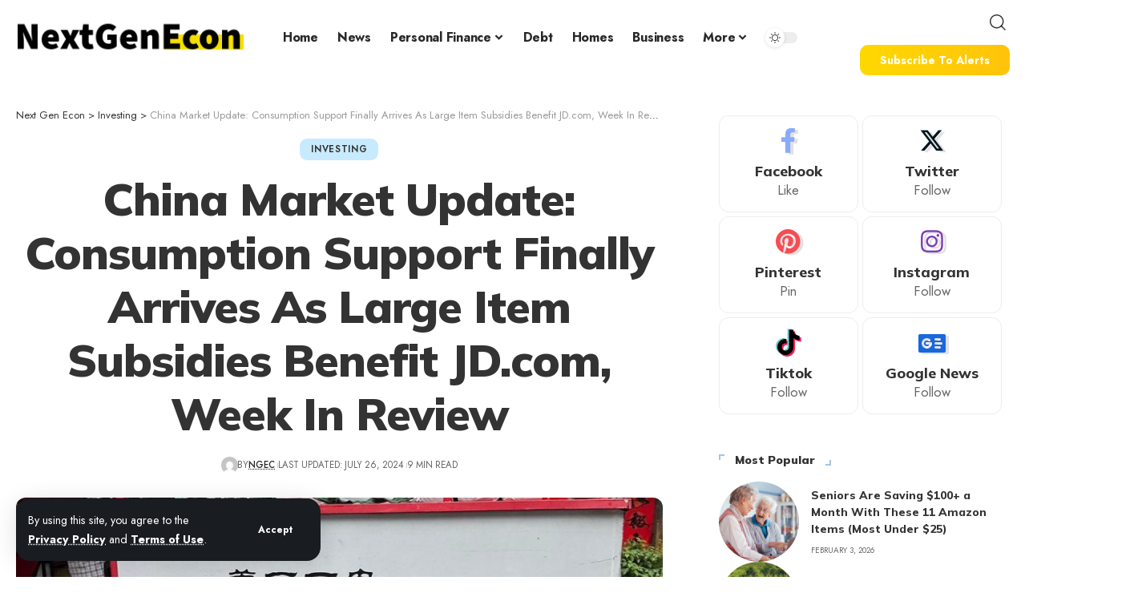

--- FILE ---
content_type: text/html; charset=UTF-8
request_url: https://nextgenecon.com/china-market-update-consumption-support-finally-arrives-as-large-item-subsidies-benefit-jd-com-week-in-review/
body_size: 28854
content:
<!DOCTYPE html>
<html lang="en-US">
<head>
    <meta charset="UTF-8" />
    <meta http-equiv="X-UA-Compatible" content="IE=edge" />
	<meta name="viewport" content="width=device-width, initial-scale=1.0" />
    <link rel="profile" href="https://gmpg.org/xfn/11" />
	<meta name='robots' content='index, follow, max-image-preview:large, max-snippet:-1, max-video-preview:-1' />
			<link rel="preconnect" href="https://fonts.gstatic.com" crossorigin><link rel="preload" as="style" onload="this.onload=null;this.rel='stylesheet'" id="rb-preload-gfonts" href="https://fonts.googleapis.com/css?family=Jost%3A400%2C500%2C600%2C700%2C800%2C900%2C100italic%2C200italic%2C300italic%2C400italic%2C500italic%2C600italic%2C700italic%2C800italic%2C900italic%7CMulish%3A900%2C800%2C700%7CRoboto%3A100%2C100italic%2C200%2C200italic%2C300%2C300italic%2C400%2C400italic%2C500%2C500italic%2C600%2C600italic%2C700%2C700italic%2C800%2C800italic%2C900%2C900italic%7CRoboto+Slab%3A100%2C100italic%2C200%2C200italic%2C300%2C300italic%2C400%2C400italic%2C500%2C500italic%2C600%2C600italic%2C700%2C700italic%2C800%2C800italic%2C900%2C900italic&amp;display=swap" crossorigin><noscript><link rel="stylesheet" href="https://fonts.googleapis.com/css?family=Jost%3A400%2C500%2C600%2C700%2C800%2C900%2C100italic%2C200italic%2C300italic%2C400italic%2C500italic%2C600italic%2C700italic%2C800italic%2C900italic%7CMulish%3A900%2C800%2C700%7CRoboto%3A100%2C100italic%2C200%2C200italic%2C300%2C300italic%2C400%2C400italic%2C500%2C500italic%2C600%2C600italic%2C700%2C700italic%2C800%2C800italic%2C900%2C900italic%7CRoboto+Slab%3A100%2C100italic%2C200%2C200italic%2C300%2C300italic%2C400%2C400italic%2C500%2C500italic%2C600%2C600italic%2C700%2C700italic%2C800%2C800italic%2C900%2C900italic&amp;display=swap"></noscript><link rel="apple-touch-icon" href="https://nextgenecon.com/wp-content/uploads/2024/03/cropped-t-icon.png"/>
					<meta name="msapplication-TileColor" content="#ffffff">
			<meta name="msapplication-TileImage" content="https://nextgenecon.com/wp-content/uploads/2024/03/cropped-t-icon.png"/>
		
	<!-- This site is optimized with the Yoast SEO plugin v22.5 - https://yoast.com/wordpress/plugins/seo/ -->
	<title>China Market Update: Consumption Support Finally Arrives As Large Item Subsidies Benefit JD.com, Week In Review | Next Gen Econ</title>
	<meta name="description" content="Week in Review Asian equities mostly followed Wall Street lower this week as Taiwan underperformed on semiconductor weakness and a closure for most of the" />
	<link rel="canonical" href="https://nextgenecon.com/china-market-update-consumption-support-finally-arrives-as-large-item-subsidies-benefit-jd-com-week-in-review/" />
	<meta property="og:locale" content="en_US" />
	<meta property="og:type" content="article" />
	<meta property="og:title" content="China Market Update: Consumption Support Finally Arrives As Large Item Subsidies Benefit JD.com, Week In Review | Next Gen Econ" />
	<meta property="og:description" content="Week in Review Asian equities mostly followed Wall Street lower this week as Taiwan underperformed on semiconductor weakness and a closure for most of the" />
	<meta property="og:url" content="https://nextgenecon.com/china-market-update-consumption-support-finally-arrives-as-large-item-subsidies-benefit-jd-com-week-in-review/" />
	<meta property="og:site_name" content="Next Gen Econ" />
	<meta property="article:published_time" content="2024-07-26T22:59:19+00:00" />
	<meta property="og:image" content="https://nextgenecon.com/wp-content/uploads/2024/07/1722034759_0x0.jpg" />
	<meta property="og:image:width" content="1200" />
	<meta property="og:image:height" content="480" />
	<meta property="og:image:type" content="image/jpeg" />
	<meta name="author" content="NGEC" />
	<meta name="twitter:card" content="summary_large_image" />
	<meta name="twitter:label1" content="Written by" />
	<meta name="twitter:data1" content="NGEC" />
	<meta name="twitter:label2" content="Est. reading time" />
	<meta name="twitter:data2" content="6 minutes" />
	<script type="application/ld+json" class="yoast-schema-graph">{"@context":"https://schema.org","@graph":[{"@type":"Article","@id":"https://nextgenecon.com/china-market-update-consumption-support-finally-arrives-as-large-item-subsidies-benefit-jd-com-week-in-review/#article","isPartOf":{"@id":"https://nextgenecon.com/china-market-update-consumption-support-finally-arrives-as-large-item-subsidies-benefit-jd-com-week-in-review/"},"author":{"name":"NGEC","@id":"https://nextgenecon.com/#/schema/person/1d6f1bf7afc62f9a71431c304832a25f"},"headline":"China Market Update: Consumption Support Finally Arrives As Large Item Subsidies Benefit JD.com, Week In Review","datePublished":"2024-07-26T22:59:19+00:00","dateModified":"2024-07-26T22:59:19+00:00","mainEntityOfPage":{"@id":"https://nextgenecon.com/china-market-update-consumption-support-finally-arrives-as-large-item-subsidies-benefit-jd-com-week-in-review/"},"wordCount":1149,"commentCount":0,"publisher":{"@id":"https://nextgenecon.com/#organization"},"image":{"@id":"https://nextgenecon.com/china-market-update-consumption-support-finally-arrives-as-large-item-subsidies-benefit-jd-com-week-in-review/#primaryimage"},"thumbnailUrl":"https://nextgenecon.com/wp-content/uploads/2024/07/1722034759_0x0.jpg","articleSection":["Investing"],"inLanguage":"en-US","potentialAction":[{"@type":"CommentAction","name":"Comment","target":["https://nextgenecon.com/china-market-update-consumption-support-finally-arrives-as-large-item-subsidies-benefit-jd-com-week-in-review/#respond"]}]},{"@type":"WebPage","@id":"https://nextgenecon.com/china-market-update-consumption-support-finally-arrives-as-large-item-subsidies-benefit-jd-com-week-in-review/","url":"https://nextgenecon.com/china-market-update-consumption-support-finally-arrives-as-large-item-subsidies-benefit-jd-com-week-in-review/","name":"China Market Update: Consumption Support Finally Arrives As Large Item Subsidies Benefit JD.com, Week In Review | Next Gen Econ","isPartOf":{"@id":"https://nextgenecon.com/#website"},"primaryImageOfPage":{"@id":"https://nextgenecon.com/china-market-update-consumption-support-finally-arrives-as-large-item-subsidies-benefit-jd-com-week-in-review/#primaryimage"},"image":{"@id":"https://nextgenecon.com/china-market-update-consumption-support-finally-arrives-as-large-item-subsidies-benefit-jd-com-week-in-review/#primaryimage"},"thumbnailUrl":"https://nextgenecon.com/wp-content/uploads/2024/07/1722034759_0x0.jpg","datePublished":"2024-07-26T22:59:19+00:00","dateModified":"2024-07-26T22:59:19+00:00","description":"Week in Review Asian equities mostly followed Wall Street lower this week as Taiwan underperformed on semiconductor weakness and a closure for most of the","breadcrumb":{"@id":"https://nextgenecon.com/china-market-update-consumption-support-finally-arrives-as-large-item-subsidies-benefit-jd-com-week-in-review/#breadcrumb"},"inLanguage":"en-US","potentialAction":[{"@type":"ReadAction","target":["https://nextgenecon.com/china-market-update-consumption-support-finally-arrives-as-large-item-subsidies-benefit-jd-com-week-in-review/"]}]},{"@type":"ImageObject","inLanguage":"en-US","@id":"https://nextgenecon.com/china-market-update-consumption-support-finally-arrives-as-large-item-subsidies-benefit-jd-com-week-in-review/#primaryimage","url":"https://nextgenecon.com/wp-content/uploads/2024/07/1722034759_0x0.jpg","contentUrl":"https://nextgenecon.com/wp-content/uploads/2024/07/1722034759_0x0.jpg","width":1200,"height":480},{"@type":"BreadcrumbList","@id":"https://nextgenecon.com/china-market-update-consumption-support-finally-arrives-as-large-item-subsidies-benefit-jd-com-week-in-review/#breadcrumb","itemListElement":[{"@type":"ListItem","position":1,"name":"Home","item":"https://nextgenecon.com/"},{"@type":"ListItem","position":2,"name":"China Market Update: Consumption Support Finally Arrives As Large Item Subsidies Benefit JD.com, Week In Review"}]},{"@type":"WebSite","@id":"https://nextgenecon.com/#website","url":"https://nextgenecon.com/","name":"Next Gen Econ","description":"Finance News and Updates","publisher":{"@id":"https://nextgenecon.com/#organization"},"potentialAction":[{"@type":"SearchAction","target":{"@type":"EntryPoint","urlTemplate":"https://nextgenecon.com/?s={search_term_string}"},"query-input":"required name=search_term_string"}],"inLanguage":"en-US"},{"@type":"Organization","@id":"https://nextgenecon.com/#organization","name":"Next Gen Econ","url":"https://nextgenecon.com/","logo":{"@type":"ImageObject","inLanguage":"en-US","@id":"https://nextgenecon.com/#/schema/logo/image/","url":"","contentUrl":"","caption":"Next Gen Econ "},"image":{"@id":"https://nextgenecon.com/#/schema/logo/image/"}},{"@type":"Person","@id":"https://nextgenecon.com/#/schema/person/1d6f1bf7afc62f9a71431c304832a25f","name":"NGEC","image":{"@type":"ImageObject","inLanguage":"en-US","@id":"https://nextgenecon.com/#/schema/person/image/","url":"https://secure.gravatar.com/avatar/03cfc0ac294f517d928b91ba2881060b56bfc7168cebe4242791ec4b4452774d?s=96&d=mm&r=g","contentUrl":"https://secure.gravatar.com/avatar/03cfc0ac294f517d928b91ba2881060b56bfc7168cebe4242791ec4b4452774d?s=96&d=mm&r=g","caption":"NGEC"},"sameAs":["https://nextgenecon.com"],"url":"https://nextgenecon.com/author/admin_nskgj0an/"}]}</script>
	<!-- / Yoast SEO plugin. -->


<link rel='dns-prefetch' href='//www.googletagmanager.com' />
<link rel="alternate" type="application/rss+xml" title="Next Gen Econ  &raquo; Feed" href="https://nextgenecon.com/feed/" />
<link rel="alternate" type="application/rss+xml" title="Next Gen Econ  &raquo; Comments Feed" href="https://nextgenecon.com/comments/feed/" />
<meta name="description" content="Week in Review Asian equities mostly followed Wall Street lower this week as Taiwan underperformed on semiconductor weakness and a closure for most of the week due to a typhoon, though India managed a slight gain. The PBOC, China’s central bank, performed a slew of interest rate cuts across the curve this"><link rel="alternate" type="application/rss+xml" title="Next Gen Econ  &raquo; China Market Update: Consumption Support Finally Arrives As Large Item Subsidies Benefit JD.com, Week In Review Comments Feed" href="https://nextgenecon.com/china-market-update-consumption-support-finally-arrives-as-large-item-subsidies-benefit-jd-com-week-in-review/feed/" />
<link rel="alternate" title="oEmbed (JSON)" type="application/json+oembed" href="https://nextgenecon.com/wp-json/oembed/1.0/embed?url=https%3A%2F%2Fnextgenecon.com%2Fchina-market-update-consumption-support-finally-arrives-as-large-item-subsidies-benefit-jd-com-week-in-review%2F" />
<link rel="alternate" title="oEmbed (XML)" type="text/xml+oembed" href="https://nextgenecon.com/wp-json/oembed/1.0/embed?url=https%3A%2F%2Fnextgenecon.com%2Fchina-market-update-consumption-support-finally-arrives-as-large-item-subsidies-benefit-jd-com-week-in-review%2F&#038;format=xml" />
			<link rel="pingback" href="https://nextgenecon.com/xmlrpc.php"/>
		<script type="application/ld+json">{
    "@context": "https://schema.org",
    "@type": "Organization",
    "legalName": "Next Gen Econ ",
    "url": "https://nextgenecon.com/",
    "logo": "https://nextgenecon.com/wp-content/uploads/2023/01/t-logo.png"
}</script>
<style id='wp-img-auto-sizes-contain-inline-css'>
img:is([sizes=auto i],[sizes^="auto," i]){contain-intrinsic-size:3000px 1500px}
/*# sourceURL=wp-img-auto-sizes-contain-inline-css */
</style>
<style id='wp-emoji-styles-inline-css'>

	img.wp-smiley, img.emoji {
		display: inline !important;
		border: none !important;
		box-shadow: none !important;
		height: 1em !important;
		width: 1em !important;
		margin: 0 0.07em !important;
		vertical-align: -0.1em !important;
		background: none !important;
		padding: 0 !important;
	}
/*# sourceURL=wp-emoji-styles-inline-css */
</style>
<link rel='stylesheet' id='wp-block-library-css' href='https://nextgenecon.com/wp-includes/css/dist/block-library/style.min.css?ver=87ae1ec278fbe67577986315b5b6463d' media='all' />
<style id='global-styles-inline-css'>
:root{--wp--preset--aspect-ratio--square: 1;--wp--preset--aspect-ratio--4-3: 4/3;--wp--preset--aspect-ratio--3-4: 3/4;--wp--preset--aspect-ratio--3-2: 3/2;--wp--preset--aspect-ratio--2-3: 2/3;--wp--preset--aspect-ratio--16-9: 16/9;--wp--preset--aspect-ratio--9-16: 9/16;--wp--preset--color--black: #000000;--wp--preset--color--cyan-bluish-gray: #abb8c3;--wp--preset--color--white: #ffffff;--wp--preset--color--pale-pink: #f78da7;--wp--preset--color--vivid-red: #cf2e2e;--wp--preset--color--luminous-vivid-orange: #ff6900;--wp--preset--color--luminous-vivid-amber: #fcb900;--wp--preset--color--light-green-cyan: #7bdcb5;--wp--preset--color--vivid-green-cyan: #00d084;--wp--preset--color--pale-cyan-blue: #8ed1fc;--wp--preset--color--vivid-cyan-blue: #0693e3;--wp--preset--color--vivid-purple: #9b51e0;--wp--preset--gradient--vivid-cyan-blue-to-vivid-purple: linear-gradient(135deg,rgb(6,147,227) 0%,rgb(155,81,224) 100%);--wp--preset--gradient--light-green-cyan-to-vivid-green-cyan: linear-gradient(135deg,rgb(122,220,180) 0%,rgb(0,208,130) 100%);--wp--preset--gradient--luminous-vivid-amber-to-luminous-vivid-orange: linear-gradient(135deg,rgb(252,185,0) 0%,rgb(255,105,0) 100%);--wp--preset--gradient--luminous-vivid-orange-to-vivid-red: linear-gradient(135deg,rgb(255,105,0) 0%,rgb(207,46,46) 100%);--wp--preset--gradient--very-light-gray-to-cyan-bluish-gray: linear-gradient(135deg,rgb(238,238,238) 0%,rgb(169,184,195) 100%);--wp--preset--gradient--cool-to-warm-spectrum: linear-gradient(135deg,rgb(74,234,220) 0%,rgb(151,120,209) 20%,rgb(207,42,186) 40%,rgb(238,44,130) 60%,rgb(251,105,98) 80%,rgb(254,248,76) 100%);--wp--preset--gradient--blush-light-purple: linear-gradient(135deg,rgb(255,206,236) 0%,rgb(152,150,240) 100%);--wp--preset--gradient--blush-bordeaux: linear-gradient(135deg,rgb(254,205,165) 0%,rgb(254,45,45) 50%,rgb(107,0,62) 100%);--wp--preset--gradient--luminous-dusk: linear-gradient(135deg,rgb(255,203,112) 0%,rgb(199,81,192) 50%,rgb(65,88,208) 100%);--wp--preset--gradient--pale-ocean: linear-gradient(135deg,rgb(255,245,203) 0%,rgb(182,227,212) 50%,rgb(51,167,181) 100%);--wp--preset--gradient--electric-grass: linear-gradient(135deg,rgb(202,248,128) 0%,rgb(113,206,126) 100%);--wp--preset--gradient--midnight: linear-gradient(135deg,rgb(2,3,129) 0%,rgb(40,116,252) 100%);--wp--preset--font-size--small: 13px;--wp--preset--font-size--medium: 20px;--wp--preset--font-size--large: 36px;--wp--preset--font-size--x-large: 42px;--wp--preset--spacing--20: 0.44rem;--wp--preset--spacing--30: 0.67rem;--wp--preset--spacing--40: 1rem;--wp--preset--spacing--50: 1.5rem;--wp--preset--spacing--60: 2.25rem;--wp--preset--spacing--70: 3.38rem;--wp--preset--spacing--80: 5.06rem;--wp--preset--shadow--natural: 6px 6px 9px rgba(0, 0, 0, 0.2);--wp--preset--shadow--deep: 12px 12px 50px rgba(0, 0, 0, 0.4);--wp--preset--shadow--sharp: 6px 6px 0px rgba(0, 0, 0, 0.2);--wp--preset--shadow--outlined: 6px 6px 0px -3px rgb(255, 255, 255), 6px 6px rgb(0, 0, 0);--wp--preset--shadow--crisp: 6px 6px 0px rgb(0, 0, 0);}:where(.is-layout-flex){gap: 0.5em;}:where(.is-layout-grid){gap: 0.5em;}body .is-layout-flex{display: flex;}.is-layout-flex{flex-wrap: wrap;align-items: center;}.is-layout-flex > :is(*, div){margin: 0;}body .is-layout-grid{display: grid;}.is-layout-grid > :is(*, div){margin: 0;}:where(.wp-block-columns.is-layout-flex){gap: 2em;}:where(.wp-block-columns.is-layout-grid){gap: 2em;}:where(.wp-block-post-template.is-layout-flex){gap: 1.25em;}:where(.wp-block-post-template.is-layout-grid){gap: 1.25em;}.has-black-color{color: var(--wp--preset--color--black) !important;}.has-cyan-bluish-gray-color{color: var(--wp--preset--color--cyan-bluish-gray) !important;}.has-white-color{color: var(--wp--preset--color--white) !important;}.has-pale-pink-color{color: var(--wp--preset--color--pale-pink) !important;}.has-vivid-red-color{color: var(--wp--preset--color--vivid-red) !important;}.has-luminous-vivid-orange-color{color: var(--wp--preset--color--luminous-vivid-orange) !important;}.has-luminous-vivid-amber-color{color: var(--wp--preset--color--luminous-vivid-amber) !important;}.has-light-green-cyan-color{color: var(--wp--preset--color--light-green-cyan) !important;}.has-vivid-green-cyan-color{color: var(--wp--preset--color--vivid-green-cyan) !important;}.has-pale-cyan-blue-color{color: var(--wp--preset--color--pale-cyan-blue) !important;}.has-vivid-cyan-blue-color{color: var(--wp--preset--color--vivid-cyan-blue) !important;}.has-vivid-purple-color{color: var(--wp--preset--color--vivid-purple) !important;}.has-black-background-color{background-color: var(--wp--preset--color--black) !important;}.has-cyan-bluish-gray-background-color{background-color: var(--wp--preset--color--cyan-bluish-gray) !important;}.has-white-background-color{background-color: var(--wp--preset--color--white) !important;}.has-pale-pink-background-color{background-color: var(--wp--preset--color--pale-pink) !important;}.has-vivid-red-background-color{background-color: var(--wp--preset--color--vivid-red) !important;}.has-luminous-vivid-orange-background-color{background-color: var(--wp--preset--color--luminous-vivid-orange) !important;}.has-luminous-vivid-amber-background-color{background-color: var(--wp--preset--color--luminous-vivid-amber) !important;}.has-light-green-cyan-background-color{background-color: var(--wp--preset--color--light-green-cyan) !important;}.has-vivid-green-cyan-background-color{background-color: var(--wp--preset--color--vivid-green-cyan) !important;}.has-pale-cyan-blue-background-color{background-color: var(--wp--preset--color--pale-cyan-blue) !important;}.has-vivid-cyan-blue-background-color{background-color: var(--wp--preset--color--vivid-cyan-blue) !important;}.has-vivid-purple-background-color{background-color: var(--wp--preset--color--vivid-purple) !important;}.has-black-border-color{border-color: var(--wp--preset--color--black) !important;}.has-cyan-bluish-gray-border-color{border-color: var(--wp--preset--color--cyan-bluish-gray) !important;}.has-white-border-color{border-color: var(--wp--preset--color--white) !important;}.has-pale-pink-border-color{border-color: var(--wp--preset--color--pale-pink) !important;}.has-vivid-red-border-color{border-color: var(--wp--preset--color--vivid-red) !important;}.has-luminous-vivid-orange-border-color{border-color: var(--wp--preset--color--luminous-vivid-orange) !important;}.has-luminous-vivid-amber-border-color{border-color: var(--wp--preset--color--luminous-vivid-amber) !important;}.has-light-green-cyan-border-color{border-color: var(--wp--preset--color--light-green-cyan) !important;}.has-vivid-green-cyan-border-color{border-color: var(--wp--preset--color--vivid-green-cyan) !important;}.has-pale-cyan-blue-border-color{border-color: var(--wp--preset--color--pale-cyan-blue) !important;}.has-vivid-cyan-blue-border-color{border-color: var(--wp--preset--color--vivid-cyan-blue) !important;}.has-vivid-purple-border-color{border-color: var(--wp--preset--color--vivid-purple) !important;}.has-vivid-cyan-blue-to-vivid-purple-gradient-background{background: var(--wp--preset--gradient--vivid-cyan-blue-to-vivid-purple) !important;}.has-light-green-cyan-to-vivid-green-cyan-gradient-background{background: var(--wp--preset--gradient--light-green-cyan-to-vivid-green-cyan) !important;}.has-luminous-vivid-amber-to-luminous-vivid-orange-gradient-background{background: var(--wp--preset--gradient--luminous-vivid-amber-to-luminous-vivid-orange) !important;}.has-luminous-vivid-orange-to-vivid-red-gradient-background{background: var(--wp--preset--gradient--luminous-vivid-orange-to-vivid-red) !important;}.has-very-light-gray-to-cyan-bluish-gray-gradient-background{background: var(--wp--preset--gradient--very-light-gray-to-cyan-bluish-gray) !important;}.has-cool-to-warm-spectrum-gradient-background{background: var(--wp--preset--gradient--cool-to-warm-spectrum) !important;}.has-blush-light-purple-gradient-background{background: var(--wp--preset--gradient--blush-light-purple) !important;}.has-blush-bordeaux-gradient-background{background: var(--wp--preset--gradient--blush-bordeaux) !important;}.has-luminous-dusk-gradient-background{background: var(--wp--preset--gradient--luminous-dusk) !important;}.has-pale-ocean-gradient-background{background: var(--wp--preset--gradient--pale-ocean) !important;}.has-electric-grass-gradient-background{background: var(--wp--preset--gradient--electric-grass) !important;}.has-midnight-gradient-background{background: var(--wp--preset--gradient--midnight) !important;}.has-small-font-size{font-size: var(--wp--preset--font-size--small) !important;}.has-medium-font-size{font-size: var(--wp--preset--font-size--medium) !important;}.has-large-font-size{font-size: var(--wp--preset--font-size--large) !important;}.has-x-large-font-size{font-size: var(--wp--preset--font-size--x-large) !important;}
/*# sourceURL=global-styles-inline-css */
</style>

<style id='classic-theme-styles-inline-css'>
/*! This file is auto-generated */
.wp-block-button__link{color:#fff;background-color:#32373c;border-radius:9999px;box-shadow:none;text-decoration:none;padding:calc(.667em + 2px) calc(1.333em + 2px);font-size:1.125em}.wp-block-file__button{background:#32373c;color:#fff;text-decoration:none}
/*# sourceURL=/wp-includes/css/classic-themes.min.css */
</style>
<link rel='stylesheet' id='contact-form-7-css' href='https://nextgenecon.com/wp-content/plugins/contact-form-7/includes/css/styles.css?ver=5.9.3' media='all' />
<style id='contact-form-7-inline-css'>
.wpcf7 .wpcf7-recaptcha iframe {margin-bottom: 0;}.wpcf7 .wpcf7-recaptcha[data-align="center"] > div {margin: 0 auto;}.wpcf7 .wpcf7-recaptcha[data-align="right"] > div {margin: 0 0 0 auto;}
/*# sourceURL=contact-form-7-inline-css */
</style>
<link rel='stylesheet' id='foxiz-elements-css' href='https://nextgenecon.com/wp-content/plugins/foxiz-core/lib/foxiz-elements/public/style.css?ver=2.0' media='all' />
<link rel='stylesheet' id='wp_automatic_gallery_style-css' href='https://nextgenecon.com/wp-content/plugins/wp-automatic/css/wp-automatic.css?ver=1.0.0' media='all' />
<link rel='stylesheet' id='elementor-frontend-css' href='https://nextgenecon.com/wp-content/plugins/elementor/assets/css/frontend-lite.min.css?ver=3.21.1' media='all' />
<link rel='stylesheet' id='swiper-css' href='https://nextgenecon.com/wp-content/plugins/elementor/assets/lib/swiper/v8/css/swiper.min.css?ver=8.4.5' media='all' />
<link rel='stylesheet' id='elementor-post-9-css' href='https://nextgenecon.com/wp-content/uploads/elementor/css/post-9.css?ver=1713597341' media='all' />
<link rel='stylesheet' id='elementor-post-4330-css' href='https://nextgenecon.com/wp-content/uploads/elementor/css/post-4330.css?ver=1713684476' media='all' />
<link rel='stylesheet' id='elementor-post-4237-css' href='https://nextgenecon.com/wp-content/uploads/elementor/css/post-4237.css?ver=1713684599' media='all' />
<link rel='stylesheet' id='elementor-post-4196-css' href='https://nextgenecon.com/wp-content/uploads/elementor/css/post-4196.css?ver=1713601013' media='all' />

<link rel='stylesheet' id='foxiz-main-css' href='https://nextgenecon.com/wp-content/themes/foxiz/assets/css/main.css?ver=2.3' media='all' />
<link rel='stylesheet' id='foxiz-print-css' href='https://nextgenecon.com/wp-content/themes/foxiz/assets/css/print.css?ver=2.3' media='all' />
<link rel='stylesheet' id='foxiz-style-css' href='https://nextgenecon.com/wp-content/themes/foxiz/style.css?ver=2.3' media='all' />
<link rel='stylesheet' id='foxiz-dynamic-css-css' href='https://nextgenecon.com/wp-content/themes/foxiz/assets/css/dynamic.css?ver=1764754505' media='all' />

<link rel="preconnect" href="https://fonts.gstatic.com/" crossorigin><script src="https://nextgenecon.com/wp-includes/js/jquery/jquery.min.js?ver=3.7.1" id="jquery-core-js"></script>
<script src="https://nextgenecon.com/wp-includes/js/jquery/jquery-migrate.min.js?ver=3.4.1" id="jquery-migrate-js"></script>
<script src="https://nextgenecon.com/wp-content/plugins/wp-automatic/js/main-front.js?ver=87ae1ec278fbe67577986315b5b6463d" id="wp_automatic_gallery-js"></script>
<script src="https://nextgenecon.com/wp-content/themes/foxiz/assets/js/highlight-share.js?ver=1" id="highlight-share-js"></script>
<link rel="preload" href="https://nextgenecon.com/wp-content/themes/foxiz/assets/fonts/icons.woff2?2.3" as="font" type="font/woff2" crossorigin="anonymous"> <link rel="https://api.w.org/" href="https://nextgenecon.com/wp-json/" /><link rel="alternate" title="JSON" type="application/json" href="https://nextgenecon.com/wp-json/wp/v2/posts/16654" /><link rel="EditURI" type="application/rsd+xml" title="RSD" href="https://nextgenecon.com/xmlrpc.php?rsd" />
<link rel='preconnect' href='https://i0.wp.com/' crossorigin><link rel='dns-prefetch' href='https://i0.wp.com/'><link rel='preconnect' href='https://i1.wp.com/' crossorigin><link rel='dns-prefetch' href='https://i1.wp.com/'><link rel='preconnect' href='https://i2.wp.com/' crossorigin><link rel='dns-prefetch' href='https://i2.wp.com/'><link rel='preconnect' href='https://i3.wp.com/' crossorigin><link rel='dns-prefetch' href='https://i3.wp.com/'><meta name="generator" content="Site Kit by Google 1.124.0" /><meta name="generator" content="Elementor 3.21.1; features: e_optimized_assets_loading, e_optimized_css_loading, e_font_icon_svg, additional_custom_breakpoints; settings: css_print_method-external, google_font-enabled, font_display-swap">
<script type="application/ld+json">{
    "@context": "https://schema.org",
    "@type": "WebSite",
    "@id": "https://nextgenecon.com/#website",
    "url": "https://nextgenecon.com/",
    "name": "Next Gen Econ ",
    "potentialAction": {
        "@type": "SearchAction",
        "target": "https://nextgenecon.com/?s={search_term_string}",
        "query-input": "required name=search_term_string"
    }
}</script>
<script type="application/ld+json">{
    "@context": "https://schema.org",
    "@type": "Article",
    "headline": "China Market Update: Consumption Support Finally Arrives As Large Item Subsidies Benefit JD.com, Week In Review",
    "description": "Week in Review Asian equities mostly followed Wall Street lower this week as Taiwan underperformed on semiconductor weakness and a closure for most of the week due to a typhoon, though India managed a slight gain. The PBOC, China\u2019s central bank, performed a slew of interest rate cuts across the curve this",
    "mainEntityOfPage": {
        "@type": "WebPage",
        "@id": "https://nextgenecon.com/china-market-update-consumption-support-finally-arrives-as-large-item-subsidies-benefit-jd-com-week-in-review/"
    },
    "author": {
        "@type": "Person",
        "name": "NGEC",
        "url": "https://nextgenecon.com"
    },
    "publisher": {
        "@type": "Organization",
        "name": "Next Gen Econ ",
        "url": "https://nextgenecon.com/",
        "logo": {
            "@type": "ImageObject",
            "url": "https://nextgenecon.com/wp-content/uploads/2023/01/t-logo.png"
        }
    },
    "dateModified": "2024-07-26T22:59:19+00:00",
    "datePublished": "2024-07-26T22:59:19+00:00",
    "image": {
        "@type": "ImageObject",
        "url": "https://nextgenecon.com/wp-content/uploads/2024/07/1722034759_0x0.jpg",
        "width": "1200",
        "height": "480"
    },
    "commentCount": 0,
    "articleSection": [
        "Investing"
    ]
}</script>
			<meta property="og:title" content="China Market Update: Consumption Support Finally Arrives As Large Item Subsidies Benefit JD.com, Week In Review"/>
			<meta property="og:url" content="https://nextgenecon.com/china-market-update-consumption-support-finally-arrives-as-large-item-subsidies-benefit-jd-com-week-in-review/"/>
			<meta property="og:site_name" content="Next Gen Econ "/>
							<meta property="og:image" content="https://nextgenecon.com/wp-content/uploads/2024/07/1722034759_0x0.jpg"/>
							<meta property="og:type" content="article"/>
				<meta property="article:published_time" content="2024-07-26T22:59:19+00:00"/>
				<meta property="article:modified_time" content="2024-07-26T22:59:19+00:00"/>
				<meta name="author" content="NGEC"/>
				<meta name="twitter:card" content="summary_large_image"/>
				<meta name="twitter:creator" content="@"/>
				<meta name="twitter:label1" content="Written by"/>
				<meta name="twitter:data1" content="NGEC"/>
								<meta name="twitter:label2" content="Est. reading time"/>
				<meta name="twitter:data2" content="9 minutes"/>
			<script type="application/ld+json">{"@context":"http://schema.org","@type":"BreadcrumbList","itemListElement":[{"@type":"ListItem","position":3,"item":{"@id":"https://nextgenecon.com/china-market-update-consumption-support-finally-arrives-as-large-item-subsidies-benefit-jd-com-week-in-review/","name":"China Market Update: Consumption Support Finally Arrives As Large Item Subsidies Benefit JD.com, Week In Review"}},{"@type":"ListItem","position":2,"item":{"@id":"https://nextgenecon.com/category/investing/","name":"Investing"}},{"@type":"ListItem","position":1,"item":{"@id":"https://nextgenecon.com","name":"Next Gen Econ "}}]}</script>
<link rel="icon" href="https://nextgenecon.com/wp-content/uploads/2024/04/cropped-logo-32x32.png" sizes="32x32" />
<link rel="icon" href="https://nextgenecon.com/wp-content/uploads/2024/04/cropped-logo-192x192.png" sizes="192x192" />
<link rel="apple-touch-icon" href="https://nextgenecon.com/wp-content/uploads/2024/04/cropped-logo-180x180.png" />
<meta name="msapplication-TileImage" content="https://nextgenecon.com/wp-content/uploads/2024/04/cropped-logo-270x270.png" />
<style id="wpforms-css-vars-root">
				:root {
					--wpforms-field-border-radius: 3px;
--wpforms-field-background-color: #ffffff;
--wpforms-field-border-color: rgba( 0, 0, 0, 0.25 );
--wpforms-field-text-color: rgba( 0, 0, 0, 0.7 );
--wpforms-label-color: rgba( 0, 0, 0, 0.85 );
--wpforms-label-sublabel-color: rgba( 0, 0, 0, 0.55 );
--wpforms-label-error-color: #d63637;
--wpforms-button-border-radius: 3px;
--wpforms-button-background-color: #066aab;
--wpforms-button-text-color: #ffffff;
--wpforms-page-break-color: #066aab;
--wpforms-field-size-input-height: 43px;
--wpforms-field-size-input-spacing: 15px;
--wpforms-field-size-font-size: 16px;
--wpforms-field-size-line-height: 19px;
--wpforms-field-size-padding-h: 14px;
--wpforms-field-size-checkbox-size: 16px;
--wpforms-field-size-sublabel-spacing: 5px;
--wpforms-field-size-icon-size: 1;
--wpforms-label-size-font-size: 16px;
--wpforms-label-size-line-height: 19px;
--wpforms-label-size-sublabel-font-size: 14px;
--wpforms-label-size-sublabel-line-height: 17px;
--wpforms-button-size-font-size: 17px;
--wpforms-button-size-height: 41px;
--wpforms-button-size-padding-h: 15px;
--wpforms-button-size-margin-top: 10px;

				}
			</style></head>
<body data-rsssl=1 class="wp-singular post-template-default single single-post postid-16654 single-format-standard wp-embed-responsive wp-theme-foxiz personalized-all elementor-default elementor-kit-9 menu-ani-3 hover-ani-3 btn-ani-1 is-rm-1 lmeta-dot loader-1 is-hd-rb_template is-standard-8 centered-header is-mstick yes-tstick is-backtop none-m-backtop " data-theme="default">
		<script>
            (function () {
                let currentMode = null;
                const darkModeID = 'RubyDarkMode';
				                currentMode = navigator.cookieEnabled ? localStorage.getItem(darkModeID) || null : 'default';
                if (!currentMode) {
					                    currentMode = 'default';
                    localStorage.setItem(darkModeID, 'default');
					                }
                document.body.setAttribute('data-theme', currentMode === 'dark' ? 'dark' : 'default');
				            })();
		</script>
		<div class="site-outer">
			<div id="site-header" class="header-wrap rb-section header-template">
			<aside id="rb-privacy" class="privacy-bar privacy-left"><div class="privacy-inner"><div class="privacy-content">By using this site, you agree to the <a href="https://nextgenecon.com/privacy-policy/">Privacy Policy</a> and <a href="https://nextgenecon.com/terms-of-use/">Terms of Use</a>.</div><div class="privacy-dismiss"><a id="privacy-trigger" href="#" class="privacy-dismiss-btn is-btn"><span>Accept</span></a></div></div></aside>		<div class="reading-indicator"><span id="reading-progress"></span></div>
					<div class="navbar-outer navbar-template-outer">
				<div id="header-template-holder"><div class="header-template-inner">		<div data-elementor-type="wp-post" data-elementor-id="4330" class="elementor elementor-4330">
						<section class="elementor-section elementor-top-section elementor-element elementor-element-d515f5d elementor-section-content-middle e-section-sticky elementor-section-boxed elementor-section-height-default elementor-section-height-default" data-id="d515f5d" data-element_type="section" data-settings="{&quot;header_sticky&quot;:&quot;section-sticky&quot;,&quot;background_background&quot;:&quot;classic&quot;}">
						<div class="elementor-container elementor-column-gap-custom">
					<div class="elementor-column elementor-col-16 elementor-top-column elementor-element elementor-element-cff98a0" data-id="cff98a0" data-element_type="column">
			<div class="elementor-widget-wrap elementor-element-populated">
						<div class="elementor-element elementor-element-9867b60 elementor-widget elementor-widget-foxiz-logo" data-id="9867b60" data-element_type="widget" data-widget_type="foxiz-logo.default">
				<div class="elementor-widget-container">
					<div class="the-logo">
			<a href="https://nextgenecon.com/">
									<img fetchpriority="high" loading="eager" decoding="async" data-mode="default" width="588" height="120" src="https://nextgenecon.com/wp-content/uploads/2024/04/1.png" alt="Next Gen Econ "/>
					<img loading="eager" decoding="async" data-mode="dark" width="588" height="120" src="https://nextgenecon.com/wp-content/uploads/2024/04/2.png" alt=""/>
							</a>
					</div>
				</div>
				</div>
					</div>
		</div>
				<div class="elementor-column elementor-col-66 elementor-top-column elementor-element elementor-element-7eac68f" data-id="7eac68f" data-element_type="column">
			<div class="elementor-widget-wrap elementor-element-populated">
						<div class="elementor-element elementor-element-5b4ff9c elementor-widget__width-auto is-divider-none elementor-widget elementor-widget-foxiz-navigation" data-id="5b4ff9c" data-element_type="widget" data-widget_type="foxiz-navigation.default">
				<div class="elementor-widget-container">
					<nav id="site-navigation" class="main-menu-wrap template-menu" aria-label="main menu">
			<ul id="menu-main" class="main-menu rb-menu large-menu" itemscope itemtype="https://www.schema.org/SiteNavigationElement"><li id="menu-item-4426" class="menu-item menu-item-type-post_type menu-item-object-page menu-item-home menu-item-4426"><a href="https://nextgenecon.com/"><span>Home</span></a></li>
<li id="menu-item-4842" class="menu-item menu-item-type-taxonomy menu-item-object-category menu-item-4842"><a href="https://nextgenecon.com/category/news/"><span>News</span></a></li>
<li id="menu-item-4843" class="menu-item menu-item-type-taxonomy menu-item-object-category menu-item-has-children menu-item-4843"><a href="https://nextgenecon.com/category/personal-finance/"><span>Personal Finance</span></a>
<ul class="sub-menu">
	<li id="menu-item-4845" class="menu-item menu-item-type-taxonomy menu-item-object-category menu-item-4845"><a href="https://nextgenecon.com/category/personal-finance/credit-cards/"><span>Credit Cards</span></a></li>
	<li id="menu-item-4846" class="menu-item menu-item-type-taxonomy menu-item-object-category menu-item-4846"><a href="https://nextgenecon.com/category/personal-finance/loans/"><span>Loans</span></a></li>
	<li id="menu-item-4844" class="menu-item menu-item-type-taxonomy menu-item-object-category menu-item-4844"><a href="https://nextgenecon.com/category/personal-finance/banking/"><span>Banking</span></a></li>
	<li id="menu-item-4847" class="menu-item menu-item-type-taxonomy menu-item-object-category menu-item-4847"><a href="https://nextgenecon.com/category/personal-finance/retirement/"><span>Retirement</span></a></li>
	<li id="menu-item-4848" class="menu-item menu-item-type-taxonomy menu-item-object-category menu-item-4848"><a href="https://nextgenecon.com/category/personal-finance/taxes/"><span>Taxes</span></a></li>
</ul>
</li>
<li id="menu-item-4839" class="menu-item menu-item-type-taxonomy menu-item-object-category menu-item-4839"><a href="https://nextgenecon.com/category/debt-management/"><span>Debt</span></a></li>
<li id="menu-item-4840" class="menu-item menu-item-type-taxonomy menu-item-object-category menu-item-4840"><a href="https://nextgenecon.com/category/homes/"><span>Homes</span></a></li>
<li id="menu-item-4838" class="menu-item menu-item-type-taxonomy menu-item-object-category menu-item-4838"><a href="https://nextgenecon.com/category/business/"><span>Business</span></a></li>
<li id="menu-item-4850" class="menu-item menu-item-type-custom menu-item-object-custom menu-item-has-children menu-item-4850"><a href="#"><span>More</span></a>
<ul class="sub-menu">
	<li id="menu-item-4841" class="menu-item menu-item-type-taxonomy menu-item-object-category current-post-ancestor current-menu-parent current-post-parent menu-item-4841"><a href="https://nextgenecon.com/category/investing/"><span>Investing</span></a></li>
	<li id="menu-item-4849" class="menu-item menu-item-type-post_type menu-item-object-page menu-item-4849"><a href="https://nextgenecon.com/subscribe-for-news-and-alerts-from-next-gen-econ/"><span>Newsletter</span></a></li>
</ul>
</li>
</ul>		</nav>
				<div id="s-title-sticky" class="s-title-sticky">
			<div class="s-title-sticky-left">
				<span class="sticky-title-label">Reading:</span>
				<span class="h4 sticky-title">China Market Update: Consumption Support Finally Arrives As Large Item Subsidies Benefit JD.com, Week In Review</span>
			</div>
					<div class="sticky-share-list">
			<div class="t-shared-header meta-text">
				<i class="rbi rbi-share" aria-hidden="true"></i>					<span class="share-label">Share</span>			</div>
			<div class="sticky-share-list-items effect-fadeout">			<a class="share-action share-trigger icon-facebook" aria-label="Share on Facebook" href="https://www.facebook.com/sharer.php?u=https%3A%2F%2Fnextgenecon.com%2Fchina-market-update-consumption-support-finally-arrives-as-large-item-subsidies-benefit-jd-com-week-in-review%2F" data-title="Facebook" data-gravity=n  rel="nofollow"><i class="rbi rbi-facebook" aria-hidden="true"></i></a>
				<a class="share-action share-trigger icon-twitter" aria-label="Share on Twitter" href="https://twitter.com/intent/tweet?text=China+Market+Update%3A+Consumption+Support+Finally+Arrives+As+Large+Item+Subsidies+Benefit+JD.com%2C+Week+In+Review&amp;url=https%3A%2F%2Fnextgenecon.com%2Fchina-market-update-consumption-support-finally-arrives-as-large-item-subsidies-benefit-jd-com-week-in-review%2F&amp;via=" data-title="Twitter" data-gravity=n  rel="nofollow">
			<i class="rbi rbi-twitter" aria-hidden="true"></i></a>			<a class="share-action share-trigger icon-flipboard" aria-label="Share on Flipboard" href="https://share.flipboard.com/bookmarklet/popout?url=https%3A%2F%2Fnextgenecon.com%2Fchina-market-update-consumption-support-finally-arrives-as-large-item-subsidies-benefit-jd-com-week-in-review%2F" data-title="Flipboard" data-gravity=n  rel="nofollow">
				<i class="rbi rbi-flipboard" aria-hidden="true"></i>			</a>
					<a class="share-action icon-copy copy-trigger" aria-label="Copy Link" href="#" data-copied="Copied!" data-link="https://nextgenecon.com/china-market-update-consumption-support-finally-arrives-as-large-item-subsidies-benefit-jd-com-week-in-review/" rel="nofollow" data-copy="Copy Link" data-gravity=n ><i class="rbi rbi-link-o" aria-hidden="true"></i></a>
					<a class="share-action icon-print" aria-label="Print" rel="nofollow" href="javascript:if(window.print)window.print()" data-title="Print" data-gravity=n ><i class="rbi rbi-print" aria-hidden="true"></i></a>
					<a class="share-action native-share-trigger more-icon" aria-label="More" href="#" data-link="https://nextgenecon.com/china-market-update-consumption-support-finally-arrives-as-large-item-subsidies-benefit-jd-com-week-in-review/" data-ptitle="China Market Update: Consumption Support Finally Arrives As Large Item Subsidies Benefit JD.com, Week In Review" data-title="More"  data-gravity=n  rel="nofollow"><i class="rbi rbi-more" aria-hidden="true"></i></a>
		</div>
		</div>
				</div>
			</div>
				</div>
				<div class="elementor-element elementor-element-0d4c457 elementor-widget__width-auto elementor-widget elementor-widget-foxiz-dark-mode-toggle" data-id="0d4c457" data-element_type="widget" data-widget_type="foxiz-dark-mode-toggle.default">
				<div class="elementor-widget-container">
					<div class="dark-mode-toggle-wrap">
			<div class="dark-mode-toggle">
                <span class="dark-mode-slide">
                    <i class="dark-mode-slide-btn mode-icon-dark" data-title="Switch to Light"><svg class="svg-icon svg-mode-dark" aria-hidden="true" role="img" focusable="false" xmlns="http://www.w3.org/2000/svg" viewBox="0 0 512 512"><path fill="currentColor" d="M507.681,209.011c-1.297-6.991-7.324-12.111-14.433-12.262c-7.104-0.122-13.347,4.711-14.936,11.643 c-15.26,66.497-73.643,112.94-141.978,112.94c-80.321,0-145.667-65.346-145.667-145.666c0-68.335,46.443-126.718,112.942-141.976 c6.93-1.59,11.791-7.826,11.643-14.934c-0.149-7.108-5.269-13.136-12.259-14.434C287.546,1.454,271.735,0,256,0 C187.62,0,123.333,26.629,74.98,74.981C26.628,123.333,0,187.62,0,256s26.628,132.667,74.98,181.019 C123.333,485.371,187.62,512,256,512s132.667-26.629,181.02-74.981C485.372,388.667,512,324.38,512,256 C512,240.278,510.546,224.469,507.681,209.011z" /></svg></i>
                    <i class="dark-mode-slide-btn mode-icon-default" data-title="Switch to Dark"><svg class="svg-icon svg-mode-light" aria-hidden="true" role="img" focusable="false" xmlns="http://www.w3.org/2000/svg" viewBox="0 0 232.447 232.447"><path fill="currentColor" d="M116.211,194.8c-4.143,0-7.5,3.357-7.5,7.5v22.643c0,4.143,3.357,7.5,7.5,7.5s7.5-3.357,7.5-7.5V202.3 C123.711,198.157,120.354,194.8,116.211,194.8z" /><path fill="currentColor" d="M116.211,37.645c4.143,0,7.5-3.357,7.5-7.5V7.505c0-4.143-3.357-7.5-7.5-7.5s-7.5,3.357-7.5,7.5v22.641 C108.711,34.288,112.068,37.645,116.211,37.645z" /><path fill="currentColor" d="M50.054,171.78l-16.016,16.008c-2.93,2.929-2.931,7.677-0.003,10.606c1.465,1.466,3.385,2.198,5.305,2.198 c1.919,0,3.838-0.731,5.302-2.195l16.016-16.008c2.93-2.929,2.931-7.677,0.003-10.606C57.731,168.852,52.982,168.851,50.054,171.78 z" /><path fill="currentColor" d="M177.083,62.852c1.919,0,3.838-0.731,5.302-2.195L198.4,44.649c2.93-2.929,2.931-7.677,0.003-10.606 c-2.93-2.932-7.679-2.931-10.607-0.003l-16.016,16.008c-2.93,2.929-2.931,7.677-0.003,10.607 C173.243,62.12,175.163,62.852,177.083,62.852z" /><path fill="currentColor" d="M37.645,116.224c0-4.143-3.357-7.5-7.5-7.5H7.5c-4.143,0-7.5,3.357-7.5,7.5s3.357,7.5,7.5,7.5h22.645 C34.287,123.724,37.645,120.366,37.645,116.224z" /><path fill="currentColor" d="M224.947,108.724h-22.652c-4.143,0-7.5,3.357-7.5,7.5s3.357,7.5,7.5,7.5h22.652c4.143,0,7.5-3.357,7.5-7.5 S229.09,108.724,224.947,108.724z" /><path fill="currentColor" d="M50.052,60.655c1.465,1.465,3.384,2.197,5.304,2.197c1.919,0,3.839-0.732,5.303-2.196c2.93-2.929,2.93-7.678,0.001-10.606 L44.652,34.042c-2.93-2.93-7.679-2.929-10.606-0.001c-2.93,2.929-2.93,7.678-0.001,10.606L50.052,60.655z" /><path fill="currentColor" d="M182.395,171.782c-2.93-2.929-7.679-2.93-10.606-0.001c-2.93,2.929-2.93,7.678-0.001,10.607l16.007,16.008 c1.465,1.465,3.384,2.197,5.304,2.197c1.919,0,3.839-0.732,5.303-2.196c2.93-2.929,2.93-7.678,0.001-10.607L182.395,171.782z" /><path fill="currentColor" d="M116.22,48.7c-37.232,0-67.523,30.291-67.523,67.523s30.291,67.523,67.523,67.523s67.522-30.291,67.522-67.523 S153.452,48.7,116.22,48.7z M116.22,168.747c-28.962,0-52.523-23.561-52.523-52.523S87.258,63.7,116.22,63.7 c28.961,0,52.522,23.562,52.522,52.523S145.181,168.747,116.22,168.747z" /></svg></i>
                </span>
			</div>
		</div>
				</div>
				</div>
					</div>
		</div>
				<div class="elementor-column elementor-col-16 elementor-top-column elementor-element elementor-element-b3f99b9" data-id="b3f99b9" data-element_type="column">
			<div class="elementor-widget-wrap elementor-element-populated">
						<div class="elementor-element elementor-element-c132c5c elementor-widget__width-auto elementor-widget elementor-widget-foxiz-search-icon" data-id="c132c5c" data-element_type="widget" data-widget_type="foxiz-search-icon.default">
				<div class="elementor-widget-container">
					<div class="wnav-holder w-header-search header-dropdown-outer">
			<a href="#" data-title="Search" class="icon-holder header-element search-btn search-trigger" aria-label="search">
				<i class="rbi rbi-search wnav-icon" aria-hidden="true"></i>							</a>
							<div class="header-dropdown">
					<div class="header-search-form is-icon-layout">
						<form method="get" action="https://nextgenecon.com/" class="rb-search-form"  data-search="post" data-limit="0" data-follow="0" data-tax="category" data-dsource="0"><div class="search-form-inner"><span class="search-icon"><i class="rbi rbi-search" aria-hidden="true"></i></span><span class="search-text"><input type="text" class="field" placeholder="Search Headlines, News..." value="" name="s"/></span><span class="rb-search-submit"><input type="submit" value="Search"/><i class="rbi rbi-cright" aria-hidden="true"></i></span></div></form>					</div>
				</div>
					</div>
				</div>
				</div>
				<div class="elementor-element elementor-element-1417f98 elementor-align-right elementor-widget__width-auto elementor-widget elementor-widget-button" data-id="1417f98" data-element_type="widget" data-widget_type="button.default">
				<div class="elementor-widget-container">
					<div class="elementor-button-wrapper">
			<a class="elementor-button elementor-button-link elementor-size-sm" href="https://nextgenecon.com/subscribe-for-news-and-alerts-from-next-gen-econ/">
						<span class="elementor-button-content-wrapper">
									<span class="elementor-button-text">Subscribe To Alerts</span>
					</span>
					</a>
		</div>
				</div>
				</div>
					</div>
		</div>
					</div>
		</section>
				</div>
		</div>		<div id="header-mobile" class="header-mobile">
			<div class="header-mobile-wrap">
						<div class="mbnav edge-padding">
			<div class="navbar-left">
						<div class="mobile-toggle-wrap">
							<a href="#" class="mobile-menu-trigger" aria-label="mobile trigger">		<span class="burger-icon"><span></span><span></span><span></span></span>
	</a>
					</div>
			<div class="mobile-logo-wrap is-image-logo site-branding">
			<a href="https://nextgenecon.com/" title="Next Gen Econ ">
				<img class="logo-default" data-mode="default" height="120" width="588" src="https://nextgenecon.com/wp-content/uploads/2023/01/t-logo.png" alt="Next Gen Econ " decoding="async" loading="eager"><img class="logo-dark" data-mode="dark" height="120" width="588" src="https://nextgenecon.com/wp-content/uploads/2023/01/t-logo-white.png" alt="Next Gen Econ " decoding="async" loading="eager">			</a>
		</div>
					</div>
			<div class="navbar-right">
						<a href="#" class="mobile-menu-trigger mobile-search-icon" aria-label="search"><i class="rbi rbi-search" aria-hidden="true"></i></a>
			<div class="wnav-holder font-resizer">
			<a href="#" class="font-resizer-trigger" data-title="Font Resizer"><span class="screen-reader-text">Font Resizer</span><strong>Aa</strong></a>
		</div>
				<div class="dark-mode-toggle-wrap">
			<div class="dark-mode-toggle">
                <span class="dark-mode-slide">
                    <i class="dark-mode-slide-btn mode-icon-dark" data-title="Switch to Light"><svg class="svg-icon svg-mode-dark" aria-hidden="true" role="img" focusable="false" xmlns="http://www.w3.org/2000/svg" viewBox="0 0 512 512"><path fill="currentColor" d="M507.681,209.011c-1.297-6.991-7.324-12.111-14.433-12.262c-7.104-0.122-13.347,4.711-14.936,11.643 c-15.26,66.497-73.643,112.94-141.978,112.94c-80.321,0-145.667-65.346-145.667-145.666c0-68.335,46.443-126.718,112.942-141.976 c6.93-1.59,11.791-7.826,11.643-14.934c-0.149-7.108-5.269-13.136-12.259-14.434C287.546,1.454,271.735,0,256,0 C187.62,0,123.333,26.629,74.98,74.981C26.628,123.333,0,187.62,0,256s26.628,132.667,74.98,181.019 C123.333,485.371,187.62,512,256,512s132.667-26.629,181.02-74.981C485.372,388.667,512,324.38,512,256 C512,240.278,510.546,224.469,507.681,209.011z" /></svg></i>
                    <i class="dark-mode-slide-btn mode-icon-default" data-title="Switch to Dark"><svg class="svg-icon svg-mode-light" aria-hidden="true" role="img" focusable="false" xmlns="http://www.w3.org/2000/svg" viewBox="0 0 232.447 232.447"><path fill="currentColor" d="M116.211,194.8c-4.143,0-7.5,3.357-7.5,7.5v22.643c0,4.143,3.357,7.5,7.5,7.5s7.5-3.357,7.5-7.5V202.3 C123.711,198.157,120.354,194.8,116.211,194.8z" /><path fill="currentColor" d="M116.211,37.645c4.143,0,7.5-3.357,7.5-7.5V7.505c0-4.143-3.357-7.5-7.5-7.5s-7.5,3.357-7.5,7.5v22.641 C108.711,34.288,112.068,37.645,116.211,37.645z" /><path fill="currentColor" d="M50.054,171.78l-16.016,16.008c-2.93,2.929-2.931,7.677-0.003,10.606c1.465,1.466,3.385,2.198,5.305,2.198 c1.919,0,3.838-0.731,5.302-2.195l16.016-16.008c2.93-2.929,2.931-7.677,0.003-10.606C57.731,168.852,52.982,168.851,50.054,171.78 z" /><path fill="currentColor" d="M177.083,62.852c1.919,0,3.838-0.731,5.302-2.195L198.4,44.649c2.93-2.929,2.931-7.677,0.003-10.606 c-2.93-2.932-7.679-2.931-10.607-0.003l-16.016,16.008c-2.93,2.929-2.931,7.677-0.003,10.607 C173.243,62.12,175.163,62.852,177.083,62.852z" /><path fill="currentColor" d="M37.645,116.224c0-4.143-3.357-7.5-7.5-7.5H7.5c-4.143,0-7.5,3.357-7.5,7.5s3.357,7.5,7.5,7.5h22.645 C34.287,123.724,37.645,120.366,37.645,116.224z" /><path fill="currentColor" d="M224.947,108.724h-22.652c-4.143,0-7.5,3.357-7.5,7.5s3.357,7.5,7.5,7.5h22.652c4.143,0,7.5-3.357,7.5-7.5 S229.09,108.724,224.947,108.724z" /><path fill="currentColor" d="M50.052,60.655c1.465,1.465,3.384,2.197,5.304,2.197c1.919,0,3.839-0.732,5.303-2.196c2.93-2.929,2.93-7.678,0.001-10.606 L44.652,34.042c-2.93-2.93-7.679-2.929-10.606-0.001c-2.93,2.929-2.93,7.678-0.001,10.606L50.052,60.655z" /><path fill="currentColor" d="M182.395,171.782c-2.93-2.929-7.679-2.93-10.606-0.001c-2.93,2.929-2.93,7.678-0.001,10.607l16.007,16.008 c1.465,1.465,3.384,2.197,5.304,2.197c1.919,0,3.839-0.732,5.303-2.196c2.93-2.929,2.93-7.678,0.001-10.607L182.395,171.782z" /><path fill="currentColor" d="M116.22,48.7c-37.232,0-67.523,30.291-67.523,67.523s30.291,67.523,67.523,67.523s67.522-30.291,67.522-67.523 S153.452,48.7,116.22,48.7z M116.22,168.747c-28.962,0-52.523-23.561-52.523-52.523S87.258,63.7,116.22,63.7 c28.961,0,52.522,23.562,52.522,52.523S145.181,168.747,116.22,168.747z" /></svg></i>
                </span>
			</div>
		</div>
					</div>
		</div>
	<div class="mobile-qview"><ul id="menu-mobile-quick-access" class="mobile-qview-inner"><li id="menu-item-4882" class="menu-item menu-item-type-taxonomy menu-item-object-category menu-item-4882"><a href="https://nextgenecon.com/category/personal-finance/"><span>Personal Finance</span></a></li>
<li id="menu-item-4883" class="menu-item menu-item-type-taxonomy menu-item-object-category menu-item-4883"><a href="https://nextgenecon.com/category/personal-finance/credit-cards/"><span>Credit Cards</span></a></li>
<li id="menu-item-4884" class="menu-item menu-item-type-taxonomy menu-item-object-category menu-item-4884"><a href="https://nextgenecon.com/category/personal-finance/loans/"><span>Loans</span></a></li>
<li id="menu-item-4881" class="menu-item menu-item-type-taxonomy menu-item-object-category current-post-ancestor current-menu-parent current-post-parent menu-item-4881"><a href="https://nextgenecon.com/category/investing/"><span>Investing</span></a></li>
<li id="menu-item-4878" class="menu-item menu-item-type-taxonomy menu-item-object-category menu-item-4878"><a href="https://nextgenecon.com/category/business/"><span>Business</span></a></li>
<li id="menu-item-4879" class="menu-item menu-item-type-taxonomy menu-item-object-category menu-item-4879"><a href="https://nextgenecon.com/category/debt-management/"><span>Debt</span></a></li>
<li id="menu-item-4880" class="menu-item menu-item-type-taxonomy menu-item-object-category menu-item-4880"><a href="https://nextgenecon.com/category/homes/"><span>Homes</span></a></li>
</ul></div>			</div>
					<div class="mobile-collapse">
			<div class="collapse-holder">
				<div class="collapse-inner">
											<div class="mobile-search-form edge-padding">		<div class="header-search-form is-form-layout">
							<span class="h5">Search</span>
			<form method="get" action="https://nextgenecon.com/" class="rb-search-form"  data-search="post" data-limit="0" data-follow="0" data-tax="category" data-dsource="0"><div class="search-form-inner"><span class="search-icon"><i class="rbi rbi-search" aria-hidden="true"></i></span><span class="search-text"><input type="text" class="field" placeholder="Search Headlines, News..." value="" name="s"/></span><span class="rb-search-submit"><input type="submit" value="Search"/><i class="rbi rbi-cright" aria-hidden="true"></i></span></div></form>		</div>
		</div>
										<nav class="mobile-menu-wrap edge-padding">
						<ul id="mobile-menu" class="mobile-menu"><li class="menu-item menu-item-type-post_type menu-item-object-page menu-item-home menu-item-4426"><a href="https://nextgenecon.com/"><span>Home</span></a></li>
<li class="menu-item menu-item-type-taxonomy menu-item-object-category menu-item-4842"><a href="https://nextgenecon.com/category/news/"><span>News</span></a></li>
<li class="menu-item menu-item-type-taxonomy menu-item-object-category menu-item-has-children menu-item-4843"><a href="https://nextgenecon.com/category/personal-finance/"><span>Personal Finance</span></a>
<ul class="sub-menu">
	<li class="menu-item menu-item-type-taxonomy menu-item-object-category menu-item-4845"><a href="https://nextgenecon.com/category/personal-finance/credit-cards/"><span>Credit Cards</span></a></li>
	<li class="menu-item menu-item-type-taxonomy menu-item-object-category menu-item-4846"><a href="https://nextgenecon.com/category/personal-finance/loans/"><span>Loans</span></a></li>
	<li class="menu-item menu-item-type-taxonomy menu-item-object-category menu-item-4844"><a href="https://nextgenecon.com/category/personal-finance/banking/"><span>Banking</span></a></li>
	<li class="menu-item menu-item-type-taxonomy menu-item-object-category menu-item-4847"><a href="https://nextgenecon.com/category/personal-finance/retirement/"><span>Retirement</span></a></li>
	<li class="menu-item menu-item-type-taxonomy menu-item-object-category menu-item-4848"><a href="https://nextgenecon.com/category/personal-finance/taxes/"><span>Taxes</span></a></li>
</ul>
</li>
<li class="menu-item menu-item-type-taxonomy menu-item-object-category menu-item-4839"><a href="https://nextgenecon.com/category/debt-management/"><span>Debt</span></a></li>
<li class="menu-item menu-item-type-taxonomy menu-item-object-category menu-item-4840"><a href="https://nextgenecon.com/category/homes/"><span>Homes</span></a></li>
<li class="menu-item menu-item-type-taxonomy menu-item-object-category menu-item-4838"><a href="https://nextgenecon.com/category/business/"><span>Business</span></a></li>
<li class="menu-item menu-item-type-custom menu-item-object-custom menu-item-has-children menu-item-4850"><a href="#"><span>More</span></a>
<ul class="sub-menu">
	<li class="menu-item menu-item-type-taxonomy menu-item-object-category current-post-ancestor current-menu-parent current-post-parent menu-item-4841"><a href="https://nextgenecon.com/category/investing/"><span>Investing</span></a></li>
	<li class="menu-item menu-item-type-post_type menu-item-object-page menu-item-4849"><a href="https://nextgenecon.com/subscribe-for-news-and-alerts-from-next-gen-econ/"><span>Newsletter</span></a></li>
</ul>
</li>
</ul>					</nav>
										<div class="collapse-sections">
													<div class="mobile-socials">
								<span class="mobile-social-title h6">Follow US</span>
								<a class="social-link-facebook" aria-label="Facebook" data-title="Facebook" href="#" target="_blank" rel="noopener"><i class="rbi rbi-facebook" aria-hidden="true"></i></a><a class="social-link-twitter" aria-label="Twitter" data-title="Twitter" href="#" target="_blank" rel="noopener"><i class="rbi rbi-twitter" aria-hidden="true"></i></a><a class="social-link-youtube" aria-label="YouTube" data-title="YouTube" href="#" target="_blank" rel="noopener"><i class="rbi rbi-youtube" aria-hidden="true"></i></a><a class="social-link-instagram" aria-label="Instagram" data-title="Instagram" href="#" target="_blank" rel="noopener"><i class="rbi rbi-instagram" aria-hidden="true"></i></a>							</div>
											</div>
											<div class="collapse-footer">
															<div class="collapse-copyright">Copyright © 2014-2023 Ruby Theme Ltd. All Rights Reserved.</div>
													</div>
									</div>
			</div>
		</div>
			</div>
	</div>
			</div>
					</div>
		    <div class="site-wrap">		<div class="single-standard-8 is-sidebar-right sticky-sidebar">
			<div class="rb-container edge-padding">
				<article id="post-16654" class="post-16654 post type-post status-publish format-standard has-post-thumbnail category-investing">				<div class="grid-container">
					<div class="s-ct">
						<header class="single-header">
										<aside class="breadcrumb-wrap breadcrumb-navxt s-breadcrumb">
				<div class="breadcrumb-inner" vocab="https://schema.org/" typeof="BreadcrumbList"><!-- Breadcrumb NavXT 7.3.0 -->
<span property="itemListElement" typeof="ListItem"><a property="item" typeof="WebPage" title="Go to Next Gen Econ ." href="https://nextgenecon.com" class="home" ><span property="name">Next Gen Econ </span></a><meta property="position" content="1"></span> &gt; <span property="itemListElement" typeof="ListItem"><a property="item" typeof="WebPage" title="Go to the Investing Category archives." href="https://nextgenecon.com/category/investing/" class="taxonomy category" ><span property="name">Investing</span></a><meta property="position" content="2"></span> &gt; <span property="itemListElement" typeof="ListItem"><span property="name" class="post post-post current-item">China Market Update: Consumption Support Finally Arrives As Large Item Subsidies Benefit JD.com, Week In Review</span><meta property="url" content="https://nextgenecon.com/china-market-update-consumption-support-finally-arrives-as-large-item-subsidies-benefit-jd-com-week-in-review/"><meta property="position" content="3"></span></div>
			</aside>
		<div class="s-cats ecat-bg-2 ecat-size-big"><div class="p-categories"><a class="p-category category-id-49" href="https://nextgenecon.com/category/investing/" rel="category">Investing</a></div></div>		<h1 class="s-title">China Market Update: Consumption Support Finally Arrives As Large Item Subsidies Benefit JD.com, Week In Review</h1>
				<div class="single-meta yes-0 is-meta-author-dot yes-center">
							<div class="smeta-in">
										<div class="smeta-sec">
												<div class="p-meta">
							<div class="meta-inner is-meta">		<a class="meta-el meta-avatar" href="https://nextgenecon.com/author/admin_nskgj0an/"><img alt='NGEC' src='https://secure.gravatar.com/avatar/03cfc0ac294f517d928b91ba2881060b56bfc7168cebe4242791ec4b4452774d?s=44&#038;d=mm&#038;r=g' srcset='https://secure.gravatar.com/avatar/03cfc0ac294f517d928b91ba2881060b56bfc7168cebe4242791ec4b4452774d?s=88&#038;d=mm&#038;r=g 2x' class='avatar avatar-44 photo' height='44' width='44' decoding='async'/></a>
		<span class="meta-el meta-author">
					<span class="meta-label">By</span>
				<a href="https://nextgenecon.com/author/admin_nskgj0an/">NGEC</a>
				</span>
		<span class="meta-el meta-update">
				<time class="updated" datetime="2024-07-26T22:59:19+00:00">Last updated: July 26, 2024</time>
		</span>
				<span class="meta-el meta-read">9 Min Read</span>
		</div>
						</div>
					</div>
				</div>
						<div class="smeta-extra">			</div>
		</div>
								</header>
						<div class="s-feat-outer">
									<div class="s-feat">			<div class="featured-lightbox-trigger" data-source="https://nextgenecon.com/wp-content/uploads/2024/07/1722034759_0x0.jpg" data-caption="" data-attribution="">
				<img loading="lazy" width="860" height="344" src="https://nextgenecon.com/wp-content/uploads/2024/07/1722034759_0x0-860x344.jpg" class="attachment-foxiz_crop_o1 size-foxiz_crop_o1 wp-post-image" alt="" loading="lazy" decoding="async" />			</div>
		</div>
								</div>
								<div class="s-ct-wrap has-lsl">
			<div class="s-ct-inner">
						<div class="l-shared-sec-outer show-mobile">
			<div class="l-shared-sec">
				<div class="l-shared-header meta-text">
					<i class="rbi rbi-share" aria-hidden="true"></i><span class="share-label">SHARE</span>
				</div>
				<div class="l-shared-items effect-fadeout is-color">
								<a class="share-action share-trigger icon-facebook" aria-label="Share on Facebook" href="https://www.facebook.com/sharer.php?u=https%3A%2F%2Fnextgenecon.com%2Fchina-market-update-consumption-support-finally-arrives-as-large-item-subsidies-benefit-jd-com-week-in-review%2F" data-title="Facebook" data-gravity=w  rel="nofollow"><i class="rbi rbi-facebook" aria-hidden="true"></i></a>
				<a class="share-action share-trigger icon-twitter" aria-label="Share on Twitter" href="https://twitter.com/intent/tweet?text=China+Market+Update%3A+Consumption+Support+Finally+Arrives+As+Large+Item+Subsidies+Benefit+JD.com%2C+Week+In+Review&amp;url=https%3A%2F%2Fnextgenecon.com%2Fchina-market-update-consumption-support-finally-arrives-as-large-item-subsidies-benefit-jd-com-week-in-review%2F&amp;via=" data-title="Twitter" data-gravity=w  rel="nofollow">
			<i class="rbi rbi-twitter" aria-hidden="true"></i></a>			<a class="share-action icon-copy copy-trigger" aria-label="Copy Link" href="#" data-copied="Copied!" data-link="https://nextgenecon.com/china-market-update-consumption-support-finally-arrives-as-large-item-subsidies-benefit-jd-com-week-in-review/" rel="nofollow" data-copy="Copy Link" data-gravity=w ><i class="rbi rbi-link-o" aria-hidden="true"></i></a>
					<a class="share-action icon-print" aria-label="Print" rel="nofollow" href="javascript:if(window.print)window.print()" data-title="Print" data-gravity=w ><i class="rbi rbi-print" aria-hidden="true"></i></a>
					<a class="share-action native-share-trigger more-icon" aria-label="More" href="#" data-link="https://nextgenecon.com/china-market-update-consumption-support-finally-arrives-as-large-item-subsidies-benefit-jd-com-week-in-review/" data-ptitle="China Market Update: Consumption Support Finally Arrives As Large Item Subsidies Benefit JD.com, Week In Review" data-title="More"  data-gravity=w  rel="nofollow"><i class="rbi rbi-more" aria-hidden="true"></i></a>
						</div>
			</div>
		</div>
						<div class="e-ct-outer">
							<div class="entry-content rbct clearfix is-highlight-shares"><div>
<h3 class="subhead3-embed color-body bg-base font-accent font-size text-align">Week in Review</h3>
<ul>
<li>Asian equities mostly followed Wall Street lower this week as Taiwan underperformed on semiconductor weakness and a closure for most of the week due to a typhoon, though India managed a slight gain.</li>
<li>The PBOC, China’s central bank, performed a slew of interest rate cuts across the curve this week following the Third Plenum policy meetings.</li>
<li>Lackluster earnings reports from Tesla and Google weighed on China internet, technology, and electric vehicle (EV) ecosystem names this week as investors demand more evidence of AI’s impact on revenue.</li>
<li>Meanwhile, conflicting narratives around the US election also impacted offshore markets, though we continue to reiterate that Trump’s tariff claims would be part of a negotiating strategy with China.</li>
</ul>
<h3 class="subhead3-embed color-body bg-base font-accent font-size text-align">Key News</h3>
<p>Asian equities ended a rough week largely higher, except for Taiwan, which reopened to a -3% drop after being closed for two days for Typhoon Gaemi.</p>
<p>Yesterday, the National Development and Reform Commission’s (NDRC) announced that half of the RMB 300 billion worth of long-dated government bonds will be used to support a 15% subsidy for “individual consumers to purchase 8 types of home appliances including refrigerators, washing machines, TVs, AC, computers, water heaters, household stoves and range hoods”. Mainland-listed home appliance companies jumped higher, including Gree Electric Appliances, which gained +6.53%, Midea Group, which gained +5.79%, and Haier Smart Home, which gained +8.3%. These three companies were also net purchased via Northbound Stock Connect, which indicates that I am not the only one who noticed. The biggest E-Commerce player in home appliances is JD.com, which jumped +3.02% in Hong Kong versus yesterday’s ADR move of +2.21%.</p>
<p>Meanwhile, the EV and new energy vehicle (NEV) subsidies will be increased to RMB 20,000 from RMB 10,000 and gas/internal combustion engine car subsidies will be increased from RMB 7,000 to RMB 15,000. Electric vehicle and autos rose in Hong Kong, as BYD gained +0.68%, Li Auto gained +1.91%, Great Wall Motor (GWM) gained +1.63%, Geely Auto gained +0.64%, Xpeng gained +1.74%, and NIO gained +0.15%. In Mainland China, the world’s largest battery maker CATL gained +0.86% and EV giant BYD gained +1.82%.</p>
<p><fbs-ad position="inread" progressive="" ad-id="article-0-inread" aria-hidden="true" role="presentation"></fbs-ad></p>
<p>CATL announced its first-half net income increased +11% to RMB 22.9 billion and second quarter net income increased +13.4% to RMB 12.35 billion. However, second quarter revenue fell -13.2% to RMB 87 billion. The other RMB 150 billion will be used for industrial upgrades including elevators and clean technology.</p>
<p>It was a busy week for the NDRC. In addition to the subsidies, they also announced support for infrastructure real estate investment trust (REIT) issuance. After the close, Shanghai’s government announced the formation of a RMB 100 billion fund to support technology companies, including semiconductors, AI, robots, and robo-taxis.</p>
<p>The first fiscal stimulus focused specifically on domestic consumption scone the pandemic has received virtually no coverage in the Western media.</p>
<p>Against the backdrop of low investor positioning and next week’s Politburo meeting, which will be focused on economic policies, I believe an interesting opportunity is occurring. Mainland investors appeared to agree with me, as they bought a very large $1.12 billion worth of Hong Kong-listed stocks and ETFs today.</p>
<p>Hong Kong’s most heavily traded stocks were Tencent, which gained +0.91%, China Mobile, which fell -2.68%, Meituan, which gained +0.475, China Construction Bank, which fell -0.55%, and AIA, which gained +1.67%. Mainland investors noticed the growth support sending growth sectors/stocks higher.</p>
<p>There was another interesting spike in volumes in the National Team-favored ETFs in the afternoon, when the market faltered. Clearly, the gas pedal was pushed, though nothing like yesterday. I’ll put another chart up on Twitter (@ahern_brendan).</p>
<p>India and China relations are warming somewhat. The Associated Press noted that “India and China agree to work urgently to achieve the withdrawal of troops on their disputed border”. Meanwhile, China&#8217;s clean technology ecosystem jumped yesterday as India removed restrictions on Chinese solar, wind, and electric vehicles.</p>
<p>A Mainland media source noted that second quarter smart phone sales in China increased +8.9% year-over-year (YoY), led by Vivo, Huawei, and Oppo. However, Apple’s sales fell -3.1% YoY as the company fell out of the top 5 smartphone sellers in China. Recent iPhone price reductions are expected to spur demand in the second half of the year. For the first half of the year, smart phone sales were 140 million, which represents growth of +7.7% YoY.</p>
<p>The Hang Seng and Hang Seng Tech indexes gained +0.10% and +0.66%, respectively, on volume that decreased -1.01% from yesterday, which is 102% of the 1-year average. 307 stocks advanced while 163 stocks declined. Main Board short sale turnover increased +31.60% from yesterday, which is 129% of the 1-year average, as 22% of turnover was short turnover (Hong Kong short turnover includes ETF short volume, which is driven by market makers’ ETF hedging). Growth and small caps outperformed value and large caps. The top-performing sectors were Industrials, which gained +2.37%, Materials, which gained +1.60%, and Health Care, which gained +0.85%. Meanwhile, Utilities fell -0.99%, Real Estate fell -0.63%, and Financials fell -0.25%. The top-performing subsectors were capital goods, basic materials, and consumer durables. Meanwhile, telecom, food &amp; beverage, and banks were among the worst-performing. Southbound Stock Connect volumes were moderate as Mainland investors bought a net $1.12 billion worth of Hong Kong-listed stocks and ETFs, including the Hong Kong Tracker ETF, which was a very large buy, the Hang Seng China Enterprise ETF, which was a large/moderate net buy, the Hang Seng Tech ETF, which was a large/moderate net buy, and Tencent, which was a moderate net buy. Meanwhile, China Mobile was a large net sell.</p>
<p>Shanghai, Shenzhen, and the STAR Board gained +0.14%, +1.43%, and +0.84%, respectively, on volume that increased +3.04% from yesterday, which is 74% of the 1-year average. 4,168 stocks advanced while 788 stocks declined. Growth and small caps outperformed value and large caps. The top-performing sectors were Consumer Discretionary, which gained +2.17%, Materials, which gained +1.23%, and Technology, which gained +0.66%. Meanwhile, Utilities fell -1.85%, Financials fell -0.94%, and Consumer Staples fell -0.66%. The top-performing subsectors were household appliances, motorcycles, and aerospace &amp; military. Meanwhile, the telecom, banking, and power industries were among the worst-performing. Northbound Stock Connect volumes were moderate as foreign investors net sold Mainland stocks, including Kweichow Moutai, Sevenstar, and CATL. However, Haier, Gree, and Midea were net buys. The treasury curve flattened. CNY and the Asia Dollar Index fell versus the US dollar. Copper and steel gained.</p>
<p><strong>Upcoming Webinar</strong></p>
<p>Join us on Thursday, August 8th at 1 pm EDT for:</p>
<p><strong>Overview of Hedgeye’s Proprietary Risk Range™ Signals &amp; A New ETF To Help Manage Risk In US Equities</strong></p>
<p>Please click here to register</p>
<p><strong>New Content</strong></p>
<p>Read our latest article:</p>
<p><strong>Revisiting Hong Kong: Optimism Still Improving Even As Rally Gets Tested</strong></p>
<p>Please click here to read</p>
<h3 class="subhead3-embed color-body bg-base font-accent font-size text-align">Last Night&#8217;s Performance</h3>
<h3 class="subhead3-embed color-body bg-base font-accent font-size text-align">Last Night’s Exchange Rates, Prices, &amp; Yields</h3>
<ul>
<li>CNY per USD 7.25 versus 7.22 yesterday</li>
<li>CNY per EUR 7.87 versus 7.84 yesterday</li>
<li>Yield on 10-Year Government Bond 2.19% versus 2.22% yesterday</li>
<li>Yield on 10-Year China Development Bank Bond 1.94% versus 1.94% yesterday</li>
<li>Copper Price: 0.52%</li>
<li>Steel Price: 0.81%</li>
</ul>
</div>
<p>Read the full article <a href="https://www.forbes.com/sites/brendanahern/2024/07/26/china-market-update-consumption-support-finally-arrives-as-large-item-subsidies-benefit-jdcom-week-in-review/" target="_blank" rel="noopener">here</a></p>
</div>
				<div class="entry-newsletter"><div class="newsletter-box"><div class="newsletter-box-header"><span class="newsletter-icon"><i class="rbi rbi-plane"></i></span><div class="inner"><h2 class="newsletter-box-title">Sign Up For Daily Newsletter</h2><h6 class="newsletter-box-description">Be keep up! Get the latest breaking news delivered straight to your inbox.</h6></div></div><div class="newsletter-box-content"><script>(function() {
	window.mc4wp = window.mc4wp || {
		listeners: [],
		forms: {
			on: function(evt, cb) {
				window.mc4wp.listeners.push(
					{
						event   : evt,
						callback: cb
					}
				);
			}
		}
	}
})();
</script><!-- Mailchimp for WordPress v4.9.11 - https://wordpress.org/plugins/mailchimp-for-wp/ --><form id="mc4wp-form-2" class="mc4wp-form mc4wp-form-4862" method="post" data-id="4862" data-name="form" ><div class="mc4wp-form-fields"><p>
<input type="email" name="EMAIL" placeholder="Your email address" required="">
<input type="submit" value="Sign Up">
</p>
<p>
    <label>
        <input type="checkbox" name="AGREE_TO_TERMS" value="1" required="">I have read and agree to the terms &amp; conditions</label>
</p>


</div><label style="display: none !important;">Leave this field empty if you're human: <input type="text" name="_mc4wp_honeypot" value="" tabindex="-1" autocomplete="off" /></label><input type="hidden" name="_mc4wp_timestamp" value="1770110398" /><input type="hidden" name="_mc4wp_form_id" value="4862" /><input type="hidden" name="_mc4wp_form_element_id" value="mc4wp-form-2" /><div class="mc4wp-response"></div></form><!-- / Mailchimp for WordPress Plugin --></div><div class="newsletter-box-policy">By signing up, you agree to our <a href="#">Terms of Use</a> and acknowledge the data practices in our <a href="#">Privacy Policy</a>. You may unsubscribe at any time.</div></div></div>
					</div>
			</div>
					<div class="e-shared-sec entry-sec">
			<div class="e-shared-header h4">
				<i class="rbi rbi-share" aria-hidden="true"></i><span>Share This Article</span>
			</div>
			<div class="rbbsl tooltips-n effect-fadeout is-bg">
							<a class="share-action share-trigger icon-facebook" aria-label="Share on Facebook" href="https://www.facebook.com/sharer.php?u=https%3A%2F%2Fnextgenecon.com%2Fchina-market-update-consumption-support-finally-arrives-as-large-item-subsidies-benefit-jd-com-week-in-review%2F" data-title="Facebook" rel="nofollow"><i class="rbi rbi-facebook" aria-hidden="true"></i><span>Facebook</span></a>
				<a class="share-action share-trigger icon-twitter" aria-label="Share on Twitter" href="https://twitter.com/intent/tweet?text=China+Market+Update%3A+Consumption+Support+Finally+Arrives+As+Large+Item+Subsidies+Benefit+JD.com%2C+Week+In+Review&amp;url=https%3A%2F%2Fnextgenecon.com%2Fchina-market-update-consumption-support-finally-arrives-as-large-item-subsidies-benefit-jd-com-week-in-review%2F&amp;via=" data-title="Twitter" rel="nofollow">
			<i class="rbi rbi-twitter" aria-hidden="true"></i><span>Twitter</span></a>			<a class="share-action icon-copy copy-trigger" aria-label="Copy Link" href="#" data-copied="Copied!" data-link="https://nextgenecon.com/china-market-update-consumption-support-finally-arrives-as-large-item-subsidies-benefit-jd-com-week-in-review/" rel="nofollow" data-copy="Copy Link"><i class="rbi rbi-link-o" aria-hidden="true"></i><span>Copy Link</span></a>
					<a class="share-action icon-print" aria-label="Print" rel="nofollow" href="javascript:if(window.print)window.print()" data-title="Print"><i class="rbi rbi-print" aria-hidden="true"></i><span>Print</span></a>
					<a class="share-action native-share-trigger more-icon" aria-label="More" href="#" data-link="https://nextgenecon.com/china-market-update-consumption-support-finally-arrives-as-large-item-subsidies-benefit-jd-com-week-in-review/" data-ptitle="China Market Update: Consumption Support Finally Arrives As Large Item Subsidies Benefit JD.com, Week In Review" data-title="More"  rel="nofollow"><i class="rbi rbi-more" aria-hidden="true"></i></a>
					</div>
		</div>
				<aside class="reaction-sec entry-sec">
			<div class="reaction-heading">
				<span class="h3">What do you think?</span>
			</div>
			<div class="reaction-sec-content">
				<aside id="reaction-16654" class="rb-reaction reaction-wrap" data-pid="16654"><div class="reaction" data-reaction="love"><span class="reaction-content"><i class="reaction-icon"><svg class="svg-icon svg-icon-love" aria-hidden="true" role="img" focusable="false" viewBox="0 0 32 33.217" xmlns="http://www.w3.org/2000/svg"><linearGradient gradientTransform="matrix(-1 0 0 1 69.8398 0.3862)" gradientUnits="userSpaceOnUse" id="svg_love" x1="45.8389" x2="61.8413" y1="2.9731" y2="30.6902"><stop offset="0" style="stop-color:#FFE254"/><stop offset="1" style="stop-color:#FFB255"/></linearGradient><circle cx="16" cy="17.217" r="16" style="fill:url(#svg_love);"/><path d="M17.63,25.049c5.947-1.237,9.766-7.062,8.528-13.01L4.619,16.521  C5.857,22.468,11.682,26.287,17.63,25.049z" style="fill:#F52C5B;"/><path d="M16,17.217c3.345-0.695,6.649,0.207,9.121,2.188c1.152-2.183,1.579-4.763,1.037-7.366L4.619,16.521  c0.542,2.604,1.962,4.798,3.889,6.341C9.984,20.059,12.655,17.913,16,17.217z" style="fill:#212731;"/><path d="M11.096,3.674c2.043,2.603-3.6,6.933-3.6,6.933s-6.901-1.72-6.065-4.923  c0.802-3.071,4.802-1.15,4.802-1.15S9.136,1.177,11.096,3.674z" style="fill:#F52C5B;"/><path d="M23.822,1.026c2.044,2.604-3.599,6.934-3.599,6.934s-6.901-1.721-6.065-4.923  c0.802-3.071,4.802-1.15,4.802-1.15S21.863-1.47,23.822,1.026z" style="fill:#F52C5B;"/></svg></i><span class="reaction-title h6">Love</span></span><span class="reaction-count">0</span></div><div class="reaction" data-reaction="sad"><span class="reaction-content"><i class="reaction-icon"><svg class="svg-icon svg-icon-sad" aria-hidden="true" role="img" focusable="false" viewBox="0 0 32 32" xmlns="http://www.w3.org/2000/svg"><linearGradient gradientUnits="userSpaceOnUse" id="svg_sad" x1="24.001" x2="7.9984" y1="2.1416" y2="29.8589"><stop offset="0" style="stop-color:#FFE254"/><stop offset="1" style="stop-color:#FFB255"/></linearGradient><circle cx="16" cy="16" r="16" style="fill:url(#svg_sad);"/><circle cx="9" cy="16" r="2" style="fill:#212731;"/><circle cx="23" cy="16" r="2" style="fill:#212731;"/><path d="M21,24c-2.211-2.212-7.789-2.212-10,0" style="fill:none;stroke:#212731;stroke-width:1.2804;stroke-miterlimit:10;"/><path d="M25,27c0,1.104-0.896,2-2,2s-2-0.896-2-2s2-4,2-4S25,25.896,25,27z" style="fill:#2667C6;"/><path d="M27,14c-1-2-3-3-5-3" style="fill:none;stroke:#212731;stroke-miterlimit:10;"/><path d="M5,14c1-2,3-3,5-3" style="fill:none;stroke:#212731;stroke-miterlimit:10;"/></svg></i><span class="reaction-title h6">Sad</span></span><span class="reaction-count">0</span></div><div class="reaction" data-reaction="happy"><span class="reaction-content"><i class="reaction-icon"><svg class="svg-icon svg-icon-happy" aria-hidden="true" role="img" focusable="false" viewBox="0 0 32 32" xmlns="http://www.w3.org/2000/svg"><linearGradient gradientTransform="matrix(1 0 0 -1 -290 -347)" gradientUnits="userSpaceOnUse" id="svg_happy" x1="314.001" x2="297.998" y1="-349.1416" y2="-376.8595"><stop offset="0" style="stop-color:#FFE254"/><stop offset="1" style="stop-color:#FFB255"/></linearGradient><circle cx="16" cy="16" r="16" style="fill:url(#svg_happy);"/><path d="M16,27c6.075,0,11-4.925,11-11H5C5,22.075,9.925,27,16,27z" style="fill:#F52C5B;"/><path d="M16,19c3.416,0,6.468,1.557,8.484,4C26.057,21.098,27,18.659,27,16H5c0,2.659,0.944,5.098,2.515,7  C9.532,20.557,12.584,19,16,19z" style="fill:#212731;"/><path d="M26.85,13.38c-0.08,0.271-0.379,0.41-0.64,0.33l-4.81-1.47c-0.271-0.08-0.4-0.36-0.4-0.62v-0.24  c0-0.26,0.13-0.54,0.4-0.62l4.84-1.47c0.27-0.08,0.55,0.06,0.63,0.33c0.08,0.26-0.07,0.54-0.341,0.62L22.45,11.5l4.079,1.26  C26.79,12.84,26.93,13.12,26.85,13.38z" style="fill:#212731;"/><path d="M5.042,9.62c0.08-0.271,0.38-0.41,0.64-0.33l4.864,1.47C10.816,10.84,11,11.12,11,11.38v0.24  c0,0.26-0.184,0.54-0.454,0.62l-4.867,1.47c-0.27,0.08-0.563-0.06-0.644-0.33c-0.08-0.26,0.063-0.54,0.333-0.62l4.076-1.26  l-4.082-1.26C5.103,10.16,4.961,9.88,5.042,9.62z" style="fill:#212731;"/></svg></i><span class="reaction-title h6">Happy</span></span><span class="reaction-count">0</span></div><div class="reaction" data-reaction="sleepy"><span class="reaction-content"><i class="reaction-icon"><svg class="svg-icon svg-icon-sleepy" aria-hidden="true" role="img" focusable="false" viewBox="0 0 32 32" xmlns="http://www.w3.org/2000/svg"><linearGradient gradientUnits="userSpaceOnUse" id="svg_sleepy" x1="24.001" x2="7.9985" y1="2.1416" y2="29.8586"><stop offset="0" style="stop-color:#FFE254"/><stop offset="1" style="stop-color:#FFB255"/></linearGradient><circle cx="16" cy="16" r="16" style="fill:url(#svg_sleepy);"/><path d="M26,22c0,2.761-4.477,5-10,5S6,24.761,6,22s4.477-3,10-3S26,19.239,26,22z" style="fill:#F52C5B;"/><path d="M16,19c-5.523,0-10,0.239-10,3c0,1.183,0.826,2.268,2.199,3.123C8.998,23.337,12.185,22,16,22  s7.001,1.337,7.801,3.123C25.174,24.268,26,23.183,26,22C26,19.239,21.523,19,16,19z" style="fill:#212731;"/><path d="M26,11c-0.94,4.015-5.941,3.985-7,0" style="fill:none;stroke:#212731;stroke-miterlimit:10;"/><path d="M13,11c-0.941,4.014-5.941,3.984-7,0" style="fill:none;stroke:#212731;stroke-miterlimit:10;"/><path d="M23.098,21.845c0,0.191-0.156,0.348-0.348,0.348h-1.752c-0.132,0-0.258-0.078-0.317-0.204 c-0.024-0.048-0.03-0.096-0.03-0.149c0-0.078,0.023-0.156,0.078-0.223L22,20.094h-1.002c-0.191,0-0.348-0.156-0.348-0.348    c0-0.198,0.156-0.354,0.348-0.354h1.752c0.137,0,0.258,0.078,0.317,0.204c0.018,0.048,0.03,0.096,0.03,0.144    c0,0.084-0.024,0.162-0.078,0.229l-1.271,1.523h1.002C22.941,21.491,23.098,21.646,23.098,21.845z" style="fill:#43AF20;"/><path d="M26.926,20.286c0,0.256-0.208,0.464-0.464,0.464h-2.335c-0.176,0-0.344-0.104-0.424-0.271    c-0.031-0.064-0.039-0.128-0.039-0.2c0-0.104,0.031-0.208,0.104-0.296l1.695-2.031h-1.336c-0.256,0-0.463-0.207-0.463-0.463    c0-0.265,0.207-0.473,0.463-0.473h2.335c0.185,0,0.344,0.104,0.424,0.272c0.024,0.063,0.04,0.128,0.04,0.191    c0,0.112-0.032,0.216-0.104,0.304l-1.695,2.031h1.335C26.718,19.814,26.926,20.022,26.926,20.286z" style="fill:#43AF20;"/><path d="M31.582,18.42c0,0.32-0.26,0.58-0.58,0.58h-2.918c-0.22,0-0.43-0.13-0.529-0.34    c-0.041-0.08-0.051-0.16-0.051-0.25c0-0.13,0.041-0.26,0.131-0.37l2.118-2.538h-1.669c-0.32,0-0.58-0.26-0.58-0.58    c0-0.329,0.26-0.589,0.58-0.589h2.918c0.23,0,0.43,0.13,0.53,0.34c0.03,0.079,0.05,0.159,0.05,0.239c0,0.14-0.04,0.27-0.13,0.38 l-2.118,2.539h1.668C31.322,17.831,31.582,18.091,31.582,18.42z" style="fill:#43AF20;"/></svg></i><span class="reaction-title h6">Sleepy</span></span><span class="reaction-count">0</span></div><div class="reaction" data-reaction="angry"><span class="reaction-content"><i class="reaction-icon"><svg class="svg-icon svg-icon-angry" aria-hidden="true" role="img" focusable="false" viewBox="0 0 32 32" xmlns="http://www.w3.org/2000/svg"><linearGradient gradientTransform="matrix(1 0 0 -1 -290 -347)" gradientUnits="userSpaceOnUse" id="svg_angry" x1="306" x2="306" y1="-378.9995" y2="-347"><stop offset="0" style="stop-color:#FFE254"/><stop offset="0.1174" style="stop-color:#FFDC54"/><stop offset="0.2707" style="stop-color:#FECC55"/><stop offset="0.4439" style="stop-color:#FCB156"/><stop offset="0.6318" style="stop-color:#FA8B57"/><stop offset="0.8291" style="stop-color:#F85B59"/><stop offset="1" style="stop-color:#F52C5B"/></linearGradient><circle cx="16" cy="16" r="16" style="fill:url(#svg_angry);"/><circle cx="9.5" cy="19.5" r="1.5" style="fill:#212731;"/><circle cx="22.5" cy="19.5" r="1.5" style="fill:#212731;"/><path d="M5,16c1,1,4.025,3,9,3" style="fill:none;stroke:#212731;stroke-miterlimit:10;"/><path d="M27,16c-1,1-4.025,3-9,3" style="fill:none;stroke:#212731;stroke-miterlimit:10;"/><rect height="1" style="fill:#212731;" width="8" x="12" y="25"/></svg></i><span class="reaction-title h6">Angry</span></span><span class="reaction-count">0</span></div><div class="reaction" data-reaction="dead"><span class="reaction-content"><i class="reaction-icon"><svg class="svg-icon svg-icon-dead" aria-hidden="true" role="img" focusable="false" viewBox="0 0 32 32" xmlns="http://www.w3.org/2000/svg"><linearGradient gradientUnits="userSpaceOnUse" id="svg_dead" x1="24.001" x2="7.9985" y1="2.1416" y2="29.8586"><stop offset="0" style="stop-color:#FFE254"/><stop offset="1" style="stop-color:#FFB255"/></linearGradient><circle cx="16" cy="16" r="16" style="fill:url(#svg_dead);"/><path d="M23,23c0,1.104-0.896,2-2,2H11c-1.104,0-2-0.896-2-2l0,0c0-1.104,0.896-2,2-2h10  C22.104,21,23,21.896,23,23L23,23z" style="fill:#F52C5B;"/><path d="M21,21H11c-1.104,0-2,0.896-2,2s0.896,2,2,2h0.307c0.688-0.581,2.52-1,4.693-1s4.005,0.419,4.693,1  H21c1.104,0,2-0.896,2-2S22.104,21,21,21z" style="fill:#212731;"/><path d="M26.529,12.76l-2.537-1.093C23.993,11.651,24,11.636,24,11.62v-0.24c0-0.016-0.007-0.031-0.008-0.047  l2.537-1.093c0.271-0.08,0.421-0.36,0.341-0.62c-0.08-0.271-0.36-0.41-0.63-0.33l-3.269,1.296l-3.29-1.296  c-0.261-0.08-0.56,0.06-0.64,0.33c-0.08,0.26,0.062,0.54,0.322,0.62l2.638,1.123c0,0.006-0.002,0.011-0.002,0.017v0.24  c0,0.006,0.002,0.011,0.002,0.017l-2.633,1.123c-0.271,0.08-0.414,0.36-0.334,0.62c0.08,0.271,0.374,0.41,0.644,0.33l3.291-1.296  l3.24,1.296c0.261,0.08,0.56-0.06,0.64-0.33C26.93,13.12,26.79,12.84,26.529,12.76z" style="fill:#212731;"/><path d="M12.529,12.76l-2.537-1.093C9.993,11.651,10,11.636,10,11.62v-0.24c0-0.016-0.007-0.031-0.008-0.047  l2.537-1.093c0.271-0.08,0.421-0.36,0.341-0.62c-0.08-0.271-0.36-0.41-0.63-0.33l-3.269,1.296L5.682,9.29  c-0.261-0.08-0.56,0.06-0.64,0.33c-0.08,0.26,0.062,0.54,0.322,0.62l2.638,1.123C8.002,11.369,8,11.374,8,11.38v0.24  c0,0.006,0.002,0.011,0.002,0.017L5.369,12.76c-0.271,0.08-0.414,0.36-0.334,0.62c0.08,0.271,0.374,0.41,0.644,0.33l3.291-1.296  l3.24,1.296c0.261,0.08,0.56-0.06,0.64-0.33C12.93,13.12,12.79,12.84,12.529,12.76z" style="fill:#212731;"/></svg></i><span class="reaction-title h6">Dead</span></span><span class="reaction-count">0</span></div><div class="reaction" data-reaction="wink"><span class="reaction-content"><i class="reaction-icon"><svg class="svg-icon svg-icon-wink" aria-hidden="true" role="img" focusable="false" viewBox="0 0 32 32" xmlns="http://www.w3.org/2000/svg"><linearGradient gradientUnits="userSpaceOnUse" id="svg_wink" x1="24.001" x2="7.9985" y1="2.1416" y2="29.8586"><stop offset="0" style="stop-color:#FFE254"/><stop offset="1" style="stop-color:#FFB255"/></linearGradient><circle cx="16" cy="16" r="16" style="fill:url(#svg_wink);"/><path d="M16,27c6.075,0,11-4.925,11-11H5C5,22.075,9.925,27,16,27z" style="fill:#212731;"/><path d="M10.129,21.975C10.045,22.467,10,22.977,10,23.5c0,4.142,2.686,7.5,6,7.5s6-3.358,6-7.5  c0-0.523-0.045-1.033-0.129-1.525C21.779,21.431,21.203,21,20.651,21h-9.303C10.797,21,10.221,21.431,10.129,21.975z" style="fill:#F52C5B;"/><path d="M6.042,8.62c0.08-0.271,0.38-0.41,0.64-0.33l4.864,1.47C11.816,9.84,12,10.12,12,10.38v0.24  c0,0.26-0.184,0.54-0.454,0.62l-4.867,1.47c-0.27,0.08-0.563-0.06-0.644-0.33c-0.08-0.26,0.063-0.54,0.333-0.62l4.076-1.26  L6.363,9.24C6.103,9.16,5.961,8.88,6.042,8.62z" style="fill:#212731;"/><circle cx="24" cy="11" r="2" style="fill:#212731;"/></svg></i><span class="reaction-title h6">Wink</span></span><span class="reaction-count">0</span></div></aside>			</div>
		</aside>
				</div>
			<div class="entry-pagination e-pagi entry-sec mobile-hide">
			<div class="inner">
									<div class="nav-el nav-left">
						<a href="https://nextgenecon.com/banking-regulators-issue-more-warnings-about-fintech-partnerships/">
                            <span class="nav-label is-meta">
                                <i class="rbi rbi-angle-left" aria-hidden="true"></i><span>Previous Article</span>
                            </span> <span class="nav-inner">
								<img width="150" height="150" src="https://nextgenecon.com/wp-content/uploads/2024/07/1722034578_0x0-150x150.jpg" class="attachment-thumbnail size-thumbnail wp-post-image" alt="" decoding="async" />                                <span class="h4"><span class="p-url">Banking Regulators Issue More Warnings About Fintech Partnerships</span></span>
                            </span> </a>
					</div>
									<div class="nav-el nav-right">
						<a href="https://nextgenecon.com/navigating-estate-tax-conversations-during-the-summer-months/">
                            <span class="nav-label is-meta">
                                <span>Next Article</span><i class="rbi rbi-angle-right" aria-hidden="true"></i>
                            </span> <span class="nav-inner">
                              <img width="150" height="150" src="https://nextgenecon.com/wp-content/uploads/2024/07/1722040398_0x0-150x150.jpg" class="attachment-thumbnail size-thumbnail wp-post-image" alt="" decoding="async" />                             <span class="h4"><span class="p-url">Navigating Estate Tax Conversations During The Summer Months</span></span>
                            </span> </a>
					</div>
							</div>
		</div>
			<div class="comment-box-wrap entry-sec">
			<div class="comment-box-header">
									<span class="h3"><i class="rbi rbi-comment" aria-hidden="true"></i>Leave a comment</span>
							</div>
			<div class="comment-holder no-comment">    <div id="comments" class="comments-area">
					<div id="respond" class="comment-respond">
		<h3 id="reply-title" class="comment-reply-title">Leave a Reply <small><a rel="nofollow" id="cancel-comment-reply-link" href="/china-market-update-consumption-support-finally-arrives-as-large-item-subsidies-benefit-jd-com-week-in-review/#respond" style="display:none;">Cancel reply</a></small></h3><form action="https://nextgenecon.com/wp-comments-post.php" method="post" id="commentform" class="comment-form"><p class="comment-notes"><span id="email-notes">Your email address will not be published.</span> <span class="required-field-message">Required fields are marked <span class="required">*</span></span></p><p class="comment-form-comment"><label for="comment">Comment <span class="required">*</span></label> <textarea placeholder="Leave a comment" id="comment" name="comment" cols="45" rows="8" maxlength="65525" required></textarea></p><p class="comment-form-author"><label for="author">Name <span class="required">*</span></label> <input placeholder="Your name" id="author" name="author" type="text" value="" size="30" maxlength="245" autocomplete="name" required /></p>
<p class="comment-form-email"><label for="email">Email <span class="required">*</span></label> <input placeholder="Your email" id="email" name="email" type="email" value="" size="30" maxlength="100" aria-describedby="email-notes" autocomplete="email" required /></p>
<p class="comment-form-url"><label for="url">Website</label> <input placeholder="Your Website" id="url" name="url" type="url" value="" size="30" maxlength="200" autocomplete="url" /></p>
<p class="comment-form-cookies-consent"><input id="wp-comment-cookies-consent" name="wp-comment-cookies-consent" type="checkbox" value="yes" /> <label for="wp-comment-cookies-consent">Save my name, email, and website in this browser for the next time I comment.</label></p>
<p class="form-submit"><input name="submit" type="submit" id="submit" class="submit" value="Post Comment" /> <input type='hidden' name='comment_post_ID' value='16654' id='comment_post_ID' />
<input type='hidden' name='comment_parent' id='comment_parent' value='0' />
</p></form>	</div><!-- #respond -->
	    </div>
</div>
		</div>
							</div>
								<div class="sidebar-wrap single-sidebar">
				<div class="sidebar-inner clearfix">
							<div data-elementor-type="wp-post" data-elementor-id="4196" class="elementor elementor-4196">
						<section class="elementor-section elementor-top-section elementor-element elementor-element-b11215c elementor-section-boxed elementor-section-height-default elementor-section-height-default" data-id="b11215c" data-element_type="section">
						<div class="elementor-container elementor-column-gap-default">
					<div class="elementor-column elementor-col-100 elementor-top-column elementor-element elementor-element-47d71b3 rb-sticky is-sidebar" data-id="47d71b3" data-element_type="column">
			<div class="elementor-widget-wrap elementor-element-populated">
						<div class="elementor-element elementor-element-d7d4c48 yes-colorful elementor-widget elementor-widget-foxiz-social-follower" data-id="d7d4c48" data-element_type="widget" data-widget_type="foxiz-social-follower.default">
				<div class="elementor-widget-container">
			<div class="socials-counter h6 is-style-3 is-icon-color is-h-bg"><div class="social-follower effect-fadeout"><div class="follower-el fb-follower"><a target="_blank" href="https://facebook.com/#" class="facebook" aria-label="Facebook" rel="noopener nofollow"></a><span class="follower-inner"><span class="fnicon"><i class="rbi rbi-facebook" aria-hidden="true"></i></span><span class="fnlabel">Facebook</span><span class="text-count">Like</span></span></div><div class="follower-el twitter-follower"><a target="_blank" href="https://twitter.com/#" class="twitter" aria-label="Twitter" rel="noopener nofollow"></a><span class="follower-inner"><span class="fnicon"><i class="rbi rbi-twitter" aria-hidden="true"></i></span><span class="fnlabel">Twitter</span><span class="text-count">Follow</span></span></div><div class="follower-el pinterest-follower"><a target="_blank" href="https://pinterest.com/#" class="pinterest" aria-label="Pinterest" rel="noopener nofollow"></a><span class="follower-inner"><span class="fnicon"><i class="rbi rbi-pinterest" aria-hidden="true"></i></span><span class="fnlabel">Pinterest</span><span class="text-count">Pin</span></span></div><div class="follower-el instagram-follower"><a target="_blank" href="https://instagram.com/#" class="instagram" aria-label="Instagram" rel="noopener nofollow"></a><span class="follower-inner"><span class="fnicon"><i class="rbi rbi-instagram" aria-hidden="true"></i></span><span class="fnlabel">Instagram</span><span class="text-count">Follow</span></span></div><div class="follower-el tiktok-follower"><a target="_blank" href="#" class="tiktok" aria-label="Tiktok" rel="noopener nofollow"></a><span class="follower-inner"><span class="fnicon"><i class="rbi rbi-tiktok" aria-hidden="true"></i></span><span class="fnlabel">Tiktok</span><span class="text-count">Follow</span></span></div><div class="follower-el gnews-follower"><a target="_blank" href="#" class="gnews" aria-label="Google News" rel="noopener nofollow"></a><span class="follower-inner"><span class="fnicon"><i class="rbi rbi-gnews" aria-hidden="true"></i></span><span class="fnlabel">Google News</span><span class="text-count">Follow</span></span></div></div></div>		</div>
				</div>
				<div class="elementor-element elementor-element-967f785 elementor-widget elementor-widget-foxiz-heading" data-id="967f785" data-element_type="widget" data-widget_type="foxiz-heading.default">
				<div class="elementor-widget-container">
			<div id="uid_967f785" class="block-h heading-layout-9"><div class="heading-inner"><h5 class="heading-title"><span>Most Popular</span></h5></div></div>		</div>
				</div>
				<div class="elementor-element elementor-element-3213757 elementor-widget elementor-widget-foxiz-list-small-3" data-id="3213757" data-element_type="widget" data-widget_type="foxiz-list-small-3.default">
				<div class="elementor-widget-container">
			<div id="uid_3213757" class="block-wrap block-small block-list block-list-small-3 rb-columns rb-col-1 is-feat-left meta-s-default"><div class="block-inner">		<div class="p-wrap p-small p-list-small-3 p-list-small-2" data-pid="44166">
				<div class="feat-holder">		<div class="p-featured ratio-q">
					<a class="p-flink" href="https://nextgenecon.com/seniors-are-saving-100-a-month-with-these-11-amazon-items-most-under-25/" title="Seniors Are Saving $100+ a Month With These 11 Amazon Items (Most Under $25)">
			<img post-id="44166" fifu-featured="1" width="150" height="150" src="https://i0.wp.com/www.savingadvice.com/wp-content/uploads/2026/02/shutterstock_2229453597-1.jpg?w=150&amp;resize=150,150&amp;ssl=1" class="featured-img wp-post-image" alt="" loading="lazy" decoding="async" />		</a>
				</div>
	</div>
				<div class="p-content">
			<h5 class="entry-title">		<a class="p-url" href="https://nextgenecon.com/seniors-are-saving-100-a-month-with-these-11-amazon-items-most-under-25/" rel="bookmark">Seniors Are Saving $100+ a Month With These 11 Amazon Items (Most Under $25)</a></h5>			<div class="p-meta">
				<div class="meta-inner is-meta">
					<span class="meta-el meta-update">
				<time class="updated" datetime="2026-02-03T02:44:28+00:00">February 3, 2026</time>
		</span>
						</div>
							</div>
				</div>
				</div>
			<div class="p-wrap p-small p-list-small-3 p-list-small-2" data-pid="44163">
				<div class="feat-holder">		<div class="p-featured ratio-q">
					<a class="p-flink" href="https://nextgenecon.com/6-policy-adjustments-that-reduce-payouts-mid-cycle/" title="6 Policy Adjustments That Reduce Payouts Mid-Cycle">
			<img post-id="44163" fifu-featured="1" width="150" height="150" src="https://i2.wp.com/www.savingadvice.com/wp-content/uploads/2026/01/shutterstock_2267062329.jpg?w=150&amp;resize=150,150&amp;ssl=1" class="featured-img wp-post-image" alt="" loading="lazy" decoding="async" />		</a>
				</div>
	</div>
				<div class="p-content">
			<h5 class="entry-title">		<a class="p-url" href="https://nextgenecon.com/6-policy-adjustments-that-reduce-payouts-mid-cycle/" rel="bookmark">6 Policy Adjustments That Reduce Payouts Mid-Cycle</a></h5>			<div class="p-meta">
				<div class="meta-inner is-meta">
					<span class="meta-el meta-update">
				<time class="updated" datetime="2026-02-03T01:43:37+00:00">February 3, 2026</time>
		</span>
						</div>
							</div>
				</div>
				</div>
			<div class="p-wrap p-small p-list-small-3 p-list-small-2" data-pid="44160">
				<div class="feat-holder">		<div class="p-featured ratio-q">
					<a class="p-flink" href="https://nextgenecon.com/8-insurance-clauses-that-only-matter-once-something-goes-wrong/" title="8 Insurance Clauses That Only Matter Once Something Goes Wrong">
			<img post-id="44160" fifu-featured="1" width="150" height="150" src="https://i3.wp.com/www.savingadvice.com/wp-content/uploads/2026/01/shutterstock_2671736681.jpg?w=150&amp;resize=150,150&amp;ssl=1" class="featured-img wp-post-image" alt="" loading="lazy" decoding="async" />		</a>
				</div>
	</div>
				<div class="p-content">
			<h5 class="entry-title">		<a class="p-url" href="https://nextgenecon.com/8-insurance-clauses-that-only-matter-once-something-goes-wrong/" rel="bookmark">8 Insurance Clauses That Only Matter Once Something Goes Wrong</a></h5>			<div class="p-meta">
				<div class="meta-inner is-meta">
					<span class="meta-el meta-update">
				<time class="updated" datetime="2026-02-03T00:42:37+00:00">February 3, 2026</time>
		</span>
						</div>
							</div>
				</div>
				</div>
			<div class="p-wrap p-small p-list-small-3 p-list-small-2" data-pid="44157">
				<div class="feat-holder">		<div class="p-featured ratio-q">
					<a class="p-flink" href="https://nextgenecon.com/8-things-you-should-never-tell-your-tax-preparer-unless-you-want-to-be-audited/" title="8 Things You Should NEVER Tell Your Tax Preparer Unless You Want to be Audited">
			<img post-id="44157" fifu-featured="1" width="150" height="150" src="https://i2.wp.com/www.savingadvice.com/wp-content/uploads/2026/01/shutterstock_2594211549.jpg?w=150&amp;resize=150,150&amp;ssl=1" class="featured-img wp-post-image" alt="" loading="lazy" decoding="async" />		</a>
				</div>
	</div>
				<div class="p-content">
			<h5 class="entry-title">		<a class="p-url" href="https://nextgenecon.com/8-things-you-should-never-tell-your-tax-preparer-unless-you-want-to-be-audited/" rel="bookmark">8 Things You Should NEVER Tell Your Tax Preparer Unless You Want to be Audited</a></h5>			<div class="p-meta">
				<div class="meta-inner is-meta">
					<span class="meta-el meta-update">
				<time class="updated" datetime="2026-02-02T23:41:54+00:00">February 2, 2026</time>
		</span>
						</div>
							</div>
				</div>
				</div>
			<div class="p-wrap p-small p-list-small-3 p-list-small-2" data-pid="44154">
				<div class="feat-holder">		<div class="p-featured ratio-q">
					<a class="p-flink" href="https://nextgenecon.com/medicare-savings-programs-are-accepting-new-applications-again/" title="Medicare Savings Programs Are Accepting New Applications Again">
			<img post-id="44154" fifu-featured="1" width="150" height="150" src="https://i2.wp.com/www.savingadvice.com/wp-content/uploads/2026/01/shutterstock_1168358689.jpg?w=150&amp;resize=150,150&amp;ssl=1" class="featured-img wp-post-image" alt="" loading="lazy" decoding="async" />		</a>
				</div>
	</div>
				<div class="p-content">
			<h5 class="entry-title">		<a class="p-url" href="https://nextgenecon.com/medicare-savings-programs-are-accepting-new-applications-again/" rel="bookmark">Medicare Savings Programs Are Accepting New Applications Again</a></h5>			<div class="p-meta">
				<div class="meta-inner is-meta">
					<span class="meta-el meta-update">
				<time class="updated" datetime="2026-02-02T22:40:10+00:00">February 2, 2026</time>
		</span>
						</div>
							</div>
				</div>
				</div>
			<div class="p-wrap p-small p-list-small-3 p-list-small-2" data-pid="44151">
				<div class="feat-holder">		<div class="p-featured ratio-q">
					<a class="p-flink" href="https://nextgenecon.com/7-tax-thresholds-that-hit-harder-than-marginal-rates/" title="7 Tax Thresholds That Hit Harder Than Marginal Rates">
			<img post-id="44151" fifu-featured="1" width="150" height="150" src="https://i2.wp.com/www.savingadvice.com/wp-content/uploads/2026/01/shutterstock_2469847209-1.jpg?w=150&amp;resize=150,150&amp;ssl=1" class="featured-img wp-post-image" alt="" loading="lazy" decoding="async" />		</a>
				</div>
	</div>
				<div class="p-content">
			<h5 class="entry-title">		<a class="p-url" href="https://nextgenecon.com/7-tax-thresholds-that-hit-harder-than-marginal-rates/" rel="bookmark">7 Tax Thresholds That Hit Harder Than Marginal Rates</a></h5>			<div class="p-meta">
				<div class="meta-inner is-meta">
					<span class="meta-el meta-update">
				<time class="updated" datetime="2026-02-02T21:39:29+00:00">February 2, 2026</time>
		</span>
						</div>
							</div>
				</div>
				</div>
	</div></div>		</div>
				</div>
					</div>
		</div>
					</div>
		</section>
				</div>
						</div>
			</div>
						</div>
				</article>			<aside class="sfoter-sec single-related ">
				<div class="block-h heading-layout-9"><div class="heading-inner"><h3 class="heading-title"><span>You Might Also Like</span></h3></div></div><div id="uuid_r16654" class="block-wrap block-small block-grid block-grid-small-1 rb-columns rb-col-4 is-gap-10 ecat-bg-2 meta-s-default"><div class="block-inner">		<div class="p-wrap p-grid p-grid-small-1" data-pid="41657">
				<div class="feat-holder overlay-text">
						<div class="p-featured">
					<a class="p-flink" href="https://nextgenecon.com/why-goldman-sachs-is-paying-2-billion-for-bubble-protection-firm-innovator-capital/" title="Why Goldman Sachs Is Paying $2 Billion For Bubble Protection Firm Innovator Capital">
			<img width="330" height="220" src="https://nextgenecon.com/wp-content/uploads/2025/12/1764702805_0x0-330x220.jpg" class="featured-img wp-post-image" alt="" loading="lazy" decoding="async" />		</a>
				</div>
	<div class="p-categories p-top mobile-hide"><a class="p-category category-id-49" href="https://nextgenecon.com/category/investing/" rel="category">Investing</a></div>			</div>
				<div class="p-content">
			<h4 class="entry-title">		<a class="p-url" href="https://nextgenecon.com/why-goldman-sachs-is-paying-2-billion-for-bubble-protection-firm-innovator-capital/" rel="bookmark">Why Goldman Sachs Is Paying $2 Billion For Bubble Protection Firm Innovator Capital</a></h4>			<div class="p-meta">
				<div class="meta-inner is-meta">
							<span class="meta-el meta-read">5 Min Read</span>
						</div>
							</div>
				</div>
				</div>
			<div class="p-wrap p-grid p-grid-small-1" data-pid="41651">
				<div class="feat-holder overlay-text">
						<div class="p-featured">
					<a class="p-flink" href="https://nextgenecon.com/why-automakers-may-soon-rent-teslas-ai-brain-for-autonomy/" title="Why automakers may soon rent Tesla’s AI brain for autonomy">
			<img width="330" height="220" src="https://nextgenecon.com/wp-content/uploads/2025/12/1764699146_0x0-330x220.jpg" class="featured-img wp-post-image" alt="" loading="lazy" decoding="async" />		</a>
				</div>
	<div class="p-categories p-top mobile-hide"><a class="p-category category-id-49" href="https://nextgenecon.com/category/investing/" rel="category">Investing</a></div>			</div>
				<div class="p-content">
			<h4 class="entry-title">		<a class="p-url" href="https://nextgenecon.com/why-automakers-may-soon-rent-teslas-ai-brain-for-autonomy/" rel="bookmark">Why automakers may soon rent Tesla’s AI brain for autonomy</a></h4>			<div class="p-meta">
				<div class="meta-inner is-meta">
							<span class="meta-el meta-read">11 Min Read</span>
						</div>
							</div>
				</div>
				</div>
			<div class="p-wrap p-grid p-grid-small-1" data-pid="41648">
				<div class="feat-holder overlay-text">
						<div class="p-featured">
					<a class="p-flink" href="https://nextgenecon.com/what-hassett-as-potential-fed-chair-would-mean-for-interest-rates/" title="What Hassett As Potential Fed Chair Would Mean For Interest Rates">
			<img width="330" height="220" src="https://nextgenecon.com/wp-content/uploads/2025/12/1764695498_0x0-330x220.jpg" class="featured-img wp-post-image" alt="" loading="lazy" decoding="async" />		</a>
				</div>
	<div class="p-categories p-top mobile-hide"><a class="p-category category-id-49" href="https://nextgenecon.com/category/investing/" rel="category">Investing</a></div>			</div>
				<div class="p-content">
			<h4 class="entry-title">		<a class="p-url" href="https://nextgenecon.com/what-hassett-as-potential-fed-chair-would-mean-for-interest-rates/" rel="bookmark">What Hassett As Potential Fed Chair Would Mean For Interest Rates</a></h4>			<div class="p-meta">
				<div class="meta-inner is-meta">
							<span class="meta-el meta-read">7 Min Read</span>
						</div>
							</div>
				</div>
				</div>
			<div class="p-wrap p-grid p-grid-small-1" data-pid="41642">
				<div class="feat-holder overlay-text">
						<div class="p-featured">
					<a class="p-flink" href="https://nextgenecon.com/a-case-study-in-process-and-power/" title="A Case Study In Process And Power">
			<img width="330" height="220" src="https://nextgenecon.com/wp-content/uploads/2025/12/1764691825_0x0-330x220.jpg" class="featured-img wp-post-image" alt="" loading="lazy" decoding="async" />		</a>
				</div>
	<div class="p-categories p-top mobile-hide"><a class="p-category category-id-49" href="https://nextgenecon.com/category/investing/" rel="category">Investing</a></div>			</div>
				<div class="p-content">
			<h4 class="entry-title">		<a class="p-url" href="https://nextgenecon.com/a-case-study-in-process-and-power/" rel="bookmark">A Case Study In Process And Power</a></h4>			<div class="p-meta">
				<div class="meta-inner is-meta">
							<span class="meta-el meta-read">12 Min Read</span>
						</div>
							</div>
				</div>
				</div>
	</div></div>			</aside>
						</div>
		</div>
		</div>
		<footer class="footer-wrap rb-section footer-etemplate">
					<div data-elementor-type="wp-post" data-elementor-id="4237" class="elementor elementor-4237">
						<section class="elementor-section elementor-top-section elementor-element elementor-element-40eb88c elementor-section-boxed elementor-section-height-default elementor-section-height-default" data-id="40eb88c" data-element_type="section" data-settings="{&quot;background_background&quot;:&quot;classic&quot;,&quot;shape_divider_top&quot;:&quot;pyramids&quot;}">
					<div class="elementor-shape elementor-shape-top" data-negative="false">
			<svg xmlns="http://www.w3.org/2000/svg" viewBox="0 0 1000 100" preserveAspectRatio="none">
	<path class="elementor-shape-fill" d="M761.9,44.1L643.1,27.2L333.8,98L0,3.8V0l1000,0v3.9"/>
</svg>		</div>
					<div class="elementor-container elementor-column-gap-custom">
					<div class="elementor-column elementor-col-100 elementor-top-column elementor-element elementor-element-62ada31" data-id="62ada31" data-element_type="column">
			<div class="elementor-widget-wrap elementor-element-populated">
						<div class="elementor-element elementor-element-97b57d0 submit-layout-1 elementor-widget elementor-widget-foxiz-newsletter-2" data-id="97b57d0" data-element_type="widget" data-widget_type="foxiz-newsletter-2.default">
				<div class="elementor-widget-container">
			<div class="newsletter-box newsletter-style is-box-none newsletter-box-2"><div class="newsletter-inner"><div class="newsletter-content"><h2 class="newsletter-title">Always Stay Up to Date</h2><p class="newsletter-description">Subscribe to our newsletter to get our newest articles instantly!</p></div><div class="newsletter-form"><script>(function() {
	window.mc4wp = window.mc4wp || {
		listeners: [],
		forms: {
			on: function(evt, cb) {
				window.mc4wp.listeners.push(
					{
						event   : evt,
						callback: cb
					}
				);
			}
		}
	}
})();
</script><!-- Mailchimp for WordPress v4.9.11 - https://wordpress.org/plugins/mailchimp-for-wp/ --><form id="mc4wp-form-3" class="mc4wp-form mc4wp-form-4862" method="post" data-id="4862" data-name="form" ><div class="mc4wp-form-fields"><p>
<input type="email" name="EMAIL" placeholder="Your email address" required="">
<input type="submit" value="Sign Up">
</p>
<p>
    <label>
        <input type="checkbox" name="AGREE_TO_TERMS" value="1" required="">I have read and agree to the terms &amp; conditions</label>
</p>


</div><label style="display: none !important;">Leave this field empty if you're human: <input type="text" name="_mc4wp_honeypot" value="" tabindex="-1" autocomplete="off" /></label><input type="hidden" name="_mc4wp_timestamp" value="1770110398" /><input type="hidden" name="_mc4wp_form_id" value="4862" /><input type="hidden" name="_mc4wp_form_element_id" value="mc4wp-form-3" /><div class="mc4wp-response"></div></form><!-- / Mailchimp for WordPress Plugin --></div></div></div>		</div>
				</div>
				<div class="elementor-element elementor-element-54092e6 elementor-widget-divider--separator-type-pattern elementor-widget-divider--view-line elementor-widget elementor-widget-divider" data-id="54092e6" data-element_type="widget" data-widget_type="divider.default">
				<div class="elementor-widget-container">
			<style>/*! elementor - v3.21.0 - 18-04-2024 */
.elementor-widget-divider{--divider-border-style:none;--divider-border-width:1px;--divider-color:#0c0d0e;--divider-icon-size:20px;--divider-element-spacing:10px;--divider-pattern-height:24px;--divider-pattern-size:20px;--divider-pattern-url:none;--divider-pattern-repeat:repeat-x}.elementor-widget-divider .elementor-divider{display:flex}.elementor-widget-divider .elementor-divider__text{font-size:15px;line-height:1;max-width:95%}.elementor-widget-divider .elementor-divider__element{margin:0 var(--divider-element-spacing);flex-shrink:0}.elementor-widget-divider .elementor-icon{font-size:var(--divider-icon-size)}.elementor-widget-divider .elementor-divider-separator{display:flex;margin:0;direction:ltr}.elementor-widget-divider--view-line_icon .elementor-divider-separator,.elementor-widget-divider--view-line_text .elementor-divider-separator{align-items:center}.elementor-widget-divider--view-line_icon .elementor-divider-separator:after,.elementor-widget-divider--view-line_icon .elementor-divider-separator:before,.elementor-widget-divider--view-line_text .elementor-divider-separator:after,.elementor-widget-divider--view-line_text .elementor-divider-separator:before{display:block;content:"";border-block-end:0;flex-grow:1;border-block-start:var(--divider-border-width) var(--divider-border-style) var(--divider-color)}.elementor-widget-divider--element-align-left .elementor-divider .elementor-divider-separator>.elementor-divider__svg:first-of-type{flex-grow:0;flex-shrink:100}.elementor-widget-divider--element-align-left .elementor-divider-separator:before{content:none}.elementor-widget-divider--element-align-left .elementor-divider__element{margin-left:0}.elementor-widget-divider--element-align-right .elementor-divider .elementor-divider-separator>.elementor-divider__svg:last-of-type{flex-grow:0;flex-shrink:100}.elementor-widget-divider--element-align-right .elementor-divider-separator:after{content:none}.elementor-widget-divider--element-align-right .elementor-divider__element{margin-right:0}.elementor-widget-divider--element-align-start .elementor-divider .elementor-divider-separator>.elementor-divider__svg:first-of-type{flex-grow:0;flex-shrink:100}.elementor-widget-divider--element-align-start .elementor-divider-separator:before{content:none}.elementor-widget-divider--element-align-start .elementor-divider__element{margin-inline-start:0}.elementor-widget-divider--element-align-end .elementor-divider .elementor-divider-separator>.elementor-divider__svg:last-of-type{flex-grow:0;flex-shrink:100}.elementor-widget-divider--element-align-end .elementor-divider-separator:after{content:none}.elementor-widget-divider--element-align-end .elementor-divider__element{margin-inline-end:0}.elementor-widget-divider:not(.elementor-widget-divider--view-line_text):not(.elementor-widget-divider--view-line_icon) .elementor-divider-separator{border-block-start:var(--divider-border-width) var(--divider-border-style) var(--divider-color)}.elementor-widget-divider--separator-type-pattern{--divider-border-style:none}.elementor-widget-divider--separator-type-pattern.elementor-widget-divider--view-line .elementor-divider-separator,.elementor-widget-divider--separator-type-pattern:not(.elementor-widget-divider--view-line) .elementor-divider-separator:after,.elementor-widget-divider--separator-type-pattern:not(.elementor-widget-divider--view-line) .elementor-divider-separator:before,.elementor-widget-divider--separator-type-pattern:not([class*=elementor-widget-divider--view]) .elementor-divider-separator{width:100%;min-height:var(--divider-pattern-height);-webkit-mask-size:var(--divider-pattern-size) 100%;mask-size:var(--divider-pattern-size) 100%;-webkit-mask-repeat:var(--divider-pattern-repeat);mask-repeat:var(--divider-pattern-repeat);background-color:var(--divider-color);-webkit-mask-image:var(--divider-pattern-url);mask-image:var(--divider-pattern-url)}.elementor-widget-divider--no-spacing{--divider-pattern-size:auto}.elementor-widget-divider--bg-round{--divider-pattern-repeat:round}.rtl .elementor-widget-divider .elementor-divider__text{direction:rtl}.e-con-inner>.elementor-widget-divider,.e-con>.elementor-widget-divider{width:var(--container-widget-width,100%);--flex-grow:var(--container-widget-flex-grow)}</style>		<div class="elementor-divider" style="--divider-pattern-url: url(&quot;data:image/svg+xml,%3Csvg xmlns=&#039;http://www.w3.org/2000/svg&#039; preserveAspectRatio=&#039;none&#039; overflow=&#039;visible&#039; height=&#039;100%&#039; viewBox=&#039;0 0 24 24&#039; fill=&#039;none&#039; stroke=&#039;black&#039; stroke-width=&#039;1&#039; stroke-linecap=&#039;square&#039; stroke-miterlimit=&#039;10&#039;%3E%3Cpath d=&#039;M0,6c6,0,0.9,11.1,6.9,11.1S18,6,24,6&#039;/%3E%3C/svg%3E&quot;);">
			<span class="elementor-divider-separator">
						</span>
		</div>
				</div>
				</div>
					</div>
		</div>
					</div>
		</section>
				<section class="elementor-section elementor-top-section elementor-element elementor-element-871710b elementor-section-boxed elementor-section-height-default elementor-section-height-default" data-id="871710b" data-element_type="section" data-settings="{&quot;background_background&quot;:&quot;classic&quot;}">
						<div class="elementor-container elementor-column-gap-custom">
					<div class="elementor-column elementor-col-25 elementor-top-column elementor-element elementor-element-178cf87" data-id="178cf87" data-element_type="column">
			<div class="elementor-widget-wrap elementor-element-populated">
						<div class="elementor-element elementor-element-6d2428e elementor-widget elementor-widget-foxiz-logo" data-id="6d2428e" data-element_type="widget" data-widget_type="foxiz-logo.default">
				<div class="elementor-widget-container">
					<div class="the-logo">
			<a href="https://nextgenecon.com/">
									<img loading="eager" decoding="async" data-mode="default" width="588" height="120" src="https://nextgenecon.com/wp-content/uploads/2024/04/1.png" alt="Next Gen Econ "/>
					<img loading="eager" decoding="async" data-mode="dark" width="588" height="120" src="https://nextgenecon.com/wp-content/uploads/2024/04/2.png" alt=""/>
							</a>
					</div>
				</div>
				</div>
				<div class="elementor-element elementor-element-2c4544a elementor-widget elementor-widget-text-editor" data-id="2c4544a" data-element_type="widget" data-widget_type="text-editor.default">
				<div class="elementor-widget-container">
			<style>/*! elementor - v3.21.0 - 18-04-2024 */
.elementor-widget-text-editor.elementor-drop-cap-view-stacked .elementor-drop-cap{background-color:#69727d;color:#fff}.elementor-widget-text-editor.elementor-drop-cap-view-framed .elementor-drop-cap{color:#69727d;border:3px solid;background-color:transparent}.elementor-widget-text-editor:not(.elementor-drop-cap-view-default) .elementor-drop-cap{margin-top:8px}.elementor-widget-text-editor:not(.elementor-drop-cap-view-default) .elementor-drop-cap-letter{width:1em;height:1em}.elementor-widget-text-editor .elementor-drop-cap{float:left;text-align:center;line-height:1;font-size:50px}.elementor-widget-text-editor .elementor-drop-cap-letter{display:inline-block}</style>				<p>Next Gen Econ  is your one-stop website for the latest finance news, updates and tips, follow us for more daily updates.</p>						</div>
				</div>
				<div class="elementor-element elementor-element-e3d15be elementor-widget elementor-widget-foxiz-social-list" data-id="e3d15be" data-element_type="widget" data-widget_type="foxiz-social-list.default">
				<div class="elementor-widget-container">
					<div class="header-social-list">
			<div class="e-social-holder">
				<a class="social-link-facebook" aria-label="Facebook" data-title="Facebook" href="#" target="_blank" rel="noopener"><i class="rbi rbi-facebook" aria-hidden="true"></i></a><a class="social-link-twitter" aria-label="Twitter" data-title="Twitter" href="#" target="_blank" rel="noopener"><i class="rbi rbi-twitter" aria-hidden="true"></i></a><a class="social-link-youtube" aria-label="YouTube" data-title="YouTube" href="#" target="_blank" rel="noopener"><i class="rbi rbi-youtube" aria-hidden="true"></i></a><a class="social-link-instagram" aria-label="Instagram" data-title="Instagram" href="#" target="_blank" rel="noopener"><i class="rbi rbi-instagram" aria-hidden="true"></i></a>			</div>
		</div>
				</div>
				</div>
					</div>
		</div>
				<div class="elementor-column elementor-col-25 elementor-top-column elementor-element elementor-element-537c93a" data-id="537c93a" data-element_type="column">
			<div class="elementor-widget-wrap elementor-element-populated">
						<div class="elementor-element elementor-element-873afba elementor-widget elementor-widget-foxiz-heading" data-id="873afba" data-element_type="widget" data-widget_type="foxiz-heading.default">
				<div class="elementor-widget-container">
			<div id="uid_873afba" class="block-h heading-layout-10"><div class="heading-inner"><h2 class="heading-title"><span>Latest News</span></h2></div></div>		</div>
				</div>
				<div class="elementor-element elementor-element-e919f61 elementor-widget elementor-widget-foxiz-sidebar-menu" data-id="e919f61" data-element_type="widget" data-widget_type="foxiz-sidebar-menu.default">
				<div class="elementor-widget-container">
			<ul id="menu-footer-col-1" class="sidebar-menu"><li id="menu-item-4870" class="menu-item menu-item-type-taxonomy menu-item-object-category menu-item-4870"><a href="https://nextgenecon.com/category/business/"><span>Small Business</span></a></li>
<li id="menu-item-4871" class="menu-item menu-item-type-taxonomy menu-item-object-category menu-item-4871"><a href="https://nextgenecon.com/category/debt-management/"><span>Debt</span></a></li>
<li id="menu-item-4872" class="menu-item menu-item-type-taxonomy menu-item-object-category current-post-ancestor current-menu-parent current-post-parent menu-item-4872"><a href="https://nextgenecon.com/category/investing/"><span>Investments</span></a></li>
<li id="menu-item-4873" class="menu-item menu-item-type-taxonomy menu-item-object-category menu-item-4873"><a href="https://nextgenecon.com/category/personal-finance/"><span>Personal Finance</span></a></li>
</ul>		</div>
				</div>
					</div>
		</div>
				<div class="elementor-column elementor-col-25 elementor-top-column elementor-element elementor-element-8766c43" data-id="8766c43" data-element_type="column">
			<div class="elementor-widget-wrap elementor-element-populated">
						<div class="elementor-element elementor-element-dc5ffce elementor-widget elementor-widget-foxiz-heading" data-id="dc5ffce" data-element_type="widget" data-widget_type="foxiz-heading.default">
				<div class="elementor-widget-container">
			<div id="uid_dc5ffce" class="block-h heading-layout-10"><div class="heading-inner"><h2 class="heading-title"><span>Resouce</span></h2></div></div>		</div>
				</div>
				<div class="elementor-element elementor-element-131791b elementor-widget elementor-widget-foxiz-sidebar-menu" data-id="131791b" data-element_type="widget" data-widget_type="foxiz-sidebar-menu.default">
				<div class="elementor-widget-container">
			<ul id="menu-footer-col-2" class="sidebar-menu"><li id="menu-item-4874" class="menu-item menu-item-type-post_type menu-item-object-page menu-item-privacy-policy menu-item-4874"><a rel="privacy-policy" href="https://nextgenecon.com/privacy-policy/"><span>Privacy Policy</span></a></li>
<li id="menu-item-4877" class="menu-item menu-item-type-post_type menu-item-object-page menu-item-4877"><a href="https://nextgenecon.com/terms-of-use/"><span>Terms of use</span></a></li>
<li id="menu-item-4876" class="menu-item menu-item-type-post_type menu-item-object-page menu-item-4876"><a href="https://nextgenecon.com/subscribe-for-news-and-alerts-from-next-gen-econ/"><span>Newsletter</span></a></li>
<li id="menu-item-4875" class="menu-item menu-item-type-post_type menu-item-object-page menu-item-4875"><a href="https://nextgenecon.com/contact/"><span>Contact</span></a></li>
</ul>		</div>
				</div>
					</div>
		</div>
				<div class="elementor-column elementor-col-25 elementor-top-column elementor-element elementor-element-eeac881" data-id="eeac881" data-element_type="column">
			<div class="elementor-widget-wrap elementor-element-populated">
						<div class="elementor-element elementor-element-2bcbce2 elementor-widget elementor-widget-foxiz-heading" data-id="2bcbce2" data-element_type="widget" data-widget_type="foxiz-heading.default">
				<div class="elementor-widget-container">
			<div id="uid_2bcbce2" class="block-h heading-layout-19"><div class="heading-inner"><h2 class="heading-title"><a href="https://nextgenecon.com/#newsletter">Daily Newsletter</a></h2><div class="heading-tagline h6"><span class="heading-tagline-label">Subscribe to our newsletter to get our newest articles instantly!</span></div></div></div>		</div>
				</div>
				<div class="elementor-element elementor-element-bf6e03f elementor-widget elementor-widget-button" data-id="bf6e03f" data-element_type="widget" data-widget_type="button.default">
				<div class="elementor-widget-container">
					<div class="elementor-button-wrapper">
			<a class="elementor-button elementor-button-link elementor-size-sm" href="https://nextgenecon.com/#newsletter">
						<span class="elementor-button-content-wrapper">
									<span class="elementor-button-text">Get Daily Updates</span>
					</span>
					</a>
		</div>
				</div>
				</div>
					</div>
		</div>
					</div>
		</section>
				</div>
		</footer>
		</div>
		<script>
            (function () {
				                const darkModeID = 'RubyDarkMode';
                const currentMode = navigator.cookieEnabled ? (localStorage.getItem(darkModeID) || 'default') : 'default';
                const selector = currentMode === 'dark' ? '.mode-icon-dark' : '.mode-icon-default';
                const icons = document.querySelectorAll(selector);
                if (icons.length) {
                    icons.forEach(icon => icon.classList.add('activated'));
                }
				
				                const privacyBox = document.getElementById('rb-privacy');
                const currentPrivacy = navigator.cookieEnabled ? localStorage.getItem('RubyPrivacyAllowed') || '' : '1';
                if (!currentPrivacy && privacyBox?.classList) {
                    privacyBox.classList.add('activated');
                }
				                const readingSize = navigator.cookieEnabled ? sessionStorage.getItem('rubyResizerStep') || '' : '1';
                if (readingSize) {
                    const body = document.querySelector('body');
                    switch (readingSize) {
                        case '2':
                            body.classList.add('medium-entry-size');
                            break;
                        case '3':
                            body.classList.add('big-entry-size');
                            break;
                    }
                }
            })();
		</script>
		<script type="speculationrules">
{"prefetch":[{"source":"document","where":{"and":[{"href_matches":"/*"},{"not":{"href_matches":["/wp-*.php","/wp-admin/*","/wp-content/uploads/*","/wp-content/*","/wp-content/plugins/*","/wp-content/themes/foxiz/*","/*\\?(.+)"]}},{"not":{"selector_matches":"a[rel~=\"nofollow\"]"}},{"not":{"selector_matches":".no-prefetch, .no-prefetch a"}}]},"eagerness":"conservative"}]}
</script>
<script>(function() {function maybePrefixUrlField () {
  const value = this.value.trim()
  if (value !== '' && value.indexOf('http') !== 0) {
    this.value = 'http://' + value
  }
}

const urlFields = document.querySelectorAll('.mc4wp-form input[type="url"]')
for (let j = 0; j < urlFields.length; j++) {
  urlFields[j].addEventListener('blur', maybePrefixUrlField)
}
})();</script>		<script type="text/template" id="bookmark-toggle-template">
			<i class="rbi rbi-bookmark" aria-hidden="true" data-title="Save it"></i>
			<i class="bookmarked-icon rbi rbi-bookmark-fill" aria-hidden="true" data-title="Undo Save"></i>
		</script>
		<script type="text/template" id="bookmark-ask-login-template">
			<a class="login-toggle" data-title="Sign In to Save" href="https://nextgenecon.com/wp-login.php?redirect_to=https%3A%2F%2Fnextgenecon.com%2Fchina-market-update-consumption-support-finally-arrives-as-large-item-subsidies-benefit-jd-com-week-in-review"><i class="rbi rbi-bookmark" aria-hidden="true"></i></a>
		</script>
		<script type="text/template" id="follow-ask-login-template">
			<a class="login-toggle" data-title="Sign In to Follow" href="https://nextgenecon.com/wp-login.php?redirect_to=https%3A%2F%2Fnextgenecon.com%2Fchina-market-update-consumption-support-finally-arrives-as-large-item-subsidies-benefit-jd-com-week-in-review"><i class="follow-icon rbi rbi-plus" aria-hidden="true"></i></a>
		</script>
		<script type="text/template" id="follow-toggle-template">
			<i class="follow-icon rbi rbi-plus" data-title="Follow"></i>
			<i class="followed-icon rbi rbi-bookmark-fill" data-title="Unfollow"></i>
		</script>
					<aside id="bookmark-notification" class="bookmark-notification"></aside>
			<script type="text/template" id="bookmark-notification-template">
				<div class="bookmark-notification-inner {{classes}}">
					<div class="bookmark-featured">{{image}}</div>
					<div class="bookmark-inner">
						<span class="bookmark-title h5">{{title}}</span><span class="bookmark-desc">{{description}}</span>
					</div>
				</div>
			</script>
			<script type="text/template" id="follow-notification-template">
				<div class="follow-info bookmark-notification-inner {{classes}}">
					<span class="follow-desc"><span>{{description}}</span><strong>{{name}}</strong></span>
				</div>
			</script>
				<div id="rb-user-popup-form" class="rb-user-popup-form mfp-animation mfp-hide">
			<div class="logo-popup-outer">
				<div class="logo-popup">
					<div class="login-popup-header">
													<span class="logo-popup-heading h3">Welcome Back!</span>
													<p class="logo-popup-description is-meta">Sign in to your account</p>
											</div>
					<div class="user-login-form"><form name="popup-form" id="popup-form" action="https://nextgenecon.com/wp-login.php" method="post"><p class="login-username">
				<label for="user_login">Username or Email Address</label>
				<input type="text" name="log" id="user_login" autocomplete="username" class="input" value="" size="20" />
			</p><p class="login-password">
				<label for="user_pass">Password</label>
				<input type="password" name="pwd" id="user_pass" autocomplete="current-password" spellcheck="false" class="input" value="" size="20" />
			</p><p class="login-remember"><label><input name="rememberme" type="checkbox" id="rememberme" value="forever" /> Remember Me</label></p><p class="login-submit">
				<input type="submit" name="wp-submit" id="wp-submit" class="button button-primary" value="Log In" />
				<input type="hidden" name="redirect_to" value="https://nextgenecon.com/china-market-update-consumption-support-finally-arrives-as-large-item-subsidies-benefit-jd-com-week-in-review" />
			</p></form>						<div class="login-form-footer is-meta">
														<a href="https://nextgenecon.com/wp-login.php?action=lostpassword">Lost your password?</a>
						</div>
					</div>
				</div>
			</div>
		</div>
	<script id="foxiz-core-js-extra">
var foxizCoreParams = {"ajaxurl":"https://nextgenecon.com/wp-admin/admin-ajax.php","darkModeID":"RubyDarkMode","cookieDomain":"","cookiePath":"/"};
//# sourceURL=foxiz-core-js-extra
</script>
<script src="https://nextgenecon.com/wp-content/plugins/foxiz-core/assets/core.js?ver=2.3" id="foxiz-core-js"></script>
<script src="https://nextgenecon.com/wp-content/plugins/contact-form-7/includes/swv/js/index.js?ver=5.9.3" id="swv-js"></script>
<script id="contact-form-7-js-extra">
var wpcf7 = {"api":{"root":"https://nextgenecon.com/wp-json/","namespace":"contact-form-7/v1"}};
//# sourceURL=contact-form-7-js-extra
</script>
<script src="https://nextgenecon.com/wp-content/plugins/contact-form-7/includes/js/index.js?ver=5.9.3" id="contact-form-7-js"></script>
<script src="https://nextgenecon.com/wp-includes/js/comment-reply.min.js?ver=87ae1ec278fbe67577986315b5b6463d" id="comment-reply-js" async data-wp-strategy="async" fetchpriority="low"></script>
<script src="https://nextgenecon.com/wp-content/themes/foxiz/assets/js/jquery.waypoints.min.js?ver=3.1.1" id="jquery-waypoints-js"></script>
<script src="https://nextgenecon.com/wp-content/themes/foxiz/assets/js/rbswiper.min.js?ver=6.5.8" id="rbswiper-js"></script>
<script src="https://nextgenecon.com/wp-content/themes/foxiz/assets/js/jquery.mp.min.js?ver=1.1.0" id="jquery-magnific-popup-js"></script>
<script src="https://nextgenecon.com/wp-content/themes/foxiz/assets/js/jquery.tipsy.min.js?ver=1.0" id="rb-tipsy-js"></script>
<script src="https://nextgenecon.com/wp-content/themes/foxiz/assets/js/jquery.ui.totop.min.js?ver=v1.2" id="jquery-uitotop-js"></script>
<script src="https://nextgenecon.com/wp-content/themes/foxiz/assets/js/personalized.js?ver=2.3" id="foxiz-personalize-js"></script>
<script id="foxiz-global-js-extra">
var foxizParams = {"twitterName":"","sliderSpeed":"5000","sliderEffect":"slide","sliderFMode":"1","highlightShares":"1","highlightShareFacebook":"1","highlightShareTwitter":"1","highlightShareReddit":"1","singleLoadNextLimit":"20","liveInterval":"600"};
//# sourceURL=foxiz-global-js-extra
</script>
<script src="https://nextgenecon.com/wp-content/themes/foxiz/assets/js/global.js?ver=2.3" id="foxiz-global-js"></script>
<script src="https://nextgenecon.com/wp-content/plugins/foxiz-core/reaction/reaction.js?ver=2.3" id="rb-reaction-js"></script>
<script defer src="https://nextgenecon.com/wp-content/plugins/mailchimp-for-wp/assets/js/forms.js?ver=4.9.11" id="mc4wp-forms-api-js"></script>
<script src="https://nextgenecon.com/wp-content/plugins/elementor/assets/js/webpack.runtime.min.js?ver=3.21.1" id="elementor-webpack-runtime-js"></script>
<script src="https://nextgenecon.com/wp-content/plugins/elementor/assets/js/frontend-modules.min.js?ver=3.21.1" id="elementor-frontend-modules-js"></script>
<script src="https://nextgenecon.com/wp-content/plugins/elementor/assets/lib/waypoints/waypoints.min.js?ver=4.0.2" id="elementor-waypoints-js"></script>
<script src="https://nextgenecon.com/wp-includes/js/jquery/ui/core.min.js?ver=1.13.3" id="jquery-ui-core-js"></script>
<script id="elementor-frontend-js-before">
var elementorFrontendConfig = {"environmentMode":{"edit":false,"wpPreview":false,"isScriptDebug":false},"i18n":{"shareOnFacebook":"Share on Facebook","shareOnTwitter":"Share on Twitter","pinIt":"Pin it","download":"Download","downloadImage":"Download image","fullscreen":"Fullscreen","zoom":"Zoom","share":"Share","playVideo":"Play Video","previous":"Previous","next":"Next","close":"Close","a11yCarouselWrapperAriaLabel":"Carousel | Horizontal scrolling: Arrow Left & Right","a11yCarouselPrevSlideMessage":"Previous slide","a11yCarouselNextSlideMessage":"Next slide","a11yCarouselFirstSlideMessage":"This is the first slide","a11yCarouselLastSlideMessage":"This is the last slide","a11yCarouselPaginationBulletMessage":"Go to slide"},"is_rtl":false,"breakpoints":{"xs":0,"sm":480,"md":768,"lg":1025,"xl":1440,"xxl":1600},"responsive":{"breakpoints":{"mobile":{"label":"Mobile Portrait","value":767,"default_value":767,"direction":"max","is_enabled":true},"mobile_extra":{"label":"Mobile Landscape","value":880,"default_value":880,"direction":"max","is_enabled":false},"tablet":{"label":"Tablet Portrait","value":1024,"default_value":1024,"direction":"max","is_enabled":true},"tablet_extra":{"label":"Tablet Landscape","value":1200,"default_value":1200,"direction":"max","is_enabled":false},"laptop":{"label":"Laptop","value":1366,"default_value":1366,"direction":"max","is_enabled":false},"widescreen":{"label":"Widescreen","value":2400,"default_value":2400,"direction":"min","is_enabled":false}}},"version":"3.21.1","is_static":false,"experimentalFeatures":{"e_optimized_assets_loading":true,"e_optimized_css_loading":true,"e_font_icon_svg":true,"additional_custom_breakpoints":true,"container":true,"e_swiper_latest":true,"container_grid":true,"home_screen":true,"ai-layout":true,"landing-pages":true},"urls":{"assets":"https:\/\/nextgenecon.com\/wp-content\/plugins\/elementor\/assets\/"},"swiperClass":"swiper","settings":{"page":[],"editorPreferences":[]},"kit":{"active_breakpoints":["viewport_mobile","viewport_tablet"],"global_image_lightbox":"yes","lightbox_enable_counter":"yes","lightbox_enable_fullscreen":"yes","lightbox_enable_zoom":"yes","lightbox_enable_share":"yes","lightbox_title_src":"title","lightbox_description_src":"description"},"post":{"id":16654,"title":"China%20Market%20Update%3A%20Consumption%20Support%20Finally%20Arrives%20As%20Large%20Item%20Subsidies%20Benefit%20JD.com%2C%20Week%20In%20Review%20%7C%20Next%20Gen%20Econ","excerpt":"","featuredImage":"https:\/\/nextgenecon.com\/wp-content\/uploads\/2024\/07\/1722034759_0x0-1024x410.jpg"}};
//# sourceURL=elementor-frontend-js-before
</script>
<script src="https://nextgenecon.com/wp-content/plugins/elementor/assets/js/frontend.min.js?ver=3.21.1" id="elementor-frontend-js"></script>
<script src="https://nextgenecon.com/wp-includes/js/underscore.min.js?ver=1.13.7" id="underscore-js"></script>
<script id="wp-util-js-extra">
var _wpUtilSettings = {"ajax":{"url":"/wp-admin/admin-ajax.php"}};
//# sourceURL=wp-util-js-extra
</script>
<script src="https://nextgenecon.com/wp-includes/js/wp-util.min.js?ver=87ae1ec278fbe67577986315b5b6463d" id="wp-util-js"></script>
<script id="wpforms-elementor-js-extra">
var wpformsElementorVars = {"captcha_provider":"recaptcha","recaptcha_type":"v2"};
//# sourceURL=wpforms-elementor-js-extra
</script>
<script src="https://nextgenecon.com/wp-content/plugins/wpforms-lite/assets/js/integrations/elementor/frontend.min.js?ver=1.8.7.2" id="wpforms-elementor-js"></script>
<script id="wp-emoji-settings" type="application/json">
{"baseUrl":"https://s.w.org/images/core/emoji/17.0.2/72x72/","ext":".png","svgUrl":"https://s.w.org/images/core/emoji/17.0.2/svg/","svgExt":".svg","source":{"concatemoji":"https://nextgenecon.com/wp-includes/js/wp-emoji-release.min.js?ver=87ae1ec278fbe67577986315b5b6463d"}}
</script>
<script type="module">
/*! This file is auto-generated */
const a=JSON.parse(document.getElementById("wp-emoji-settings").textContent),o=(window._wpemojiSettings=a,"wpEmojiSettingsSupports"),s=["flag","emoji"];function i(e){try{var t={supportTests:e,timestamp:(new Date).valueOf()};sessionStorage.setItem(o,JSON.stringify(t))}catch(e){}}function c(e,t,n){e.clearRect(0,0,e.canvas.width,e.canvas.height),e.fillText(t,0,0);t=new Uint32Array(e.getImageData(0,0,e.canvas.width,e.canvas.height).data);e.clearRect(0,0,e.canvas.width,e.canvas.height),e.fillText(n,0,0);const a=new Uint32Array(e.getImageData(0,0,e.canvas.width,e.canvas.height).data);return t.every((e,t)=>e===a[t])}function p(e,t){e.clearRect(0,0,e.canvas.width,e.canvas.height),e.fillText(t,0,0);var n=e.getImageData(16,16,1,1);for(let e=0;e<n.data.length;e++)if(0!==n.data[e])return!1;return!0}function u(e,t,n,a){switch(t){case"flag":return n(e,"\ud83c\udff3\ufe0f\u200d\u26a7\ufe0f","\ud83c\udff3\ufe0f\u200b\u26a7\ufe0f")?!1:!n(e,"\ud83c\udde8\ud83c\uddf6","\ud83c\udde8\u200b\ud83c\uddf6")&&!n(e,"\ud83c\udff4\udb40\udc67\udb40\udc62\udb40\udc65\udb40\udc6e\udb40\udc67\udb40\udc7f","\ud83c\udff4\u200b\udb40\udc67\u200b\udb40\udc62\u200b\udb40\udc65\u200b\udb40\udc6e\u200b\udb40\udc67\u200b\udb40\udc7f");case"emoji":return!a(e,"\ud83e\u1fac8")}return!1}function f(e,t,n,a){let r;const o=(r="undefined"!=typeof WorkerGlobalScope&&self instanceof WorkerGlobalScope?new OffscreenCanvas(300,150):document.createElement("canvas")).getContext("2d",{willReadFrequently:!0}),s=(o.textBaseline="top",o.font="600 32px Arial",{});return e.forEach(e=>{s[e]=t(o,e,n,a)}),s}function r(e){var t=document.createElement("script");t.src=e,t.defer=!0,document.head.appendChild(t)}a.supports={everything:!0,everythingExceptFlag:!0},new Promise(t=>{let n=function(){try{var e=JSON.parse(sessionStorage.getItem(o));if("object"==typeof e&&"number"==typeof e.timestamp&&(new Date).valueOf()<e.timestamp+604800&&"object"==typeof e.supportTests)return e.supportTests}catch(e){}return null}();if(!n){if("undefined"!=typeof Worker&&"undefined"!=typeof OffscreenCanvas&&"undefined"!=typeof URL&&URL.createObjectURL&&"undefined"!=typeof Blob)try{var e="postMessage("+f.toString()+"("+[JSON.stringify(s),u.toString(),c.toString(),p.toString()].join(",")+"));",a=new Blob([e],{type:"text/javascript"});const r=new Worker(URL.createObjectURL(a),{name:"wpTestEmojiSupports"});return void(r.onmessage=e=>{i(n=e.data),r.terminate(),t(n)})}catch(e){}i(n=f(s,u,c,p))}t(n)}).then(e=>{for(const n in e)a.supports[n]=e[n],a.supports.everything=a.supports.everything&&a.supports[n],"flag"!==n&&(a.supports.everythingExceptFlag=a.supports.everythingExceptFlag&&a.supports[n]);var t;a.supports.everythingExceptFlag=a.supports.everythingExceptFlag&&!a.supports.flag,a.supports.everything||((t=a.source||{}).concatemoji?r(t.concatemoji):t.wpemoji&&t.twemoji&&(r(t.twemoji),r(t.wpemoji)))});
//# sourceURL=https://nextgenecon.com/wp-includes/js/wp-emoji-loader.min.js
</script>
<script defer src="https://static.cloudflareinsights.com/beacon.min.js/vcd15cbe7772f49c399c6a5babf22c1241717689176015" integrity="sha512-ZpsOmlRQV6y907TI0dKBHq9Md29nnaEIPlkf84rnaERnq6zvWvPUqr2ft8M1aS28oN72PdrCzSjY4U6VaAw1EQ==" data-cf-beacon='{"version":"2024.11.0","token":"152346af9a094312a9a5fc56b1e9610f","r":1,"server_timing":{"name":{"cfCacheStatus":true,"cfEdge":true,"cfExtPri":true,"cfL4":true,"cfOrigin":true,"cfSpeedBrain":true},"location_startswith":null}}' crossorigin="anonymous"></script>
</body>
</html>

--- FILE ---
content_type: text/css
request_url: https://nextgenecon.com/wp-content/uploads/elementor/css/post-4330.css?ver=1713684476
body_size: 327
content:
.elementor-4330 .elementor-element.elementor-element-d515f5d > .elementor-container{max-width:1240px;}.elementor-4330 .elementor-element.elementor-element-d515f5d > .elementor-container > .elementor-column > .elementor-widget-wrap{align-content:center;align-items:center;}.elementor-4330 .elementor-element.elementor-element-d515f5d:not(.elementor-motion-effects-element-type-background), .elementor-4330 .elementor-element.elementor-element-d515f5d > .elementor-motion-effects-container > .elementor-motion-effects-layer{background-color:#FFFFFF;}[data-theme="dark"] .elementor-4330 .elementor-element.elementor-element-d515f5d.elementor-section{background-color:#10151A;}.elementor-4330 .elementor-element.elementor-element-d515f5d{transition:background 0.3s, border 0.3s, border-radius 0.3s, box-shadow 0.3s;}.elementor-4330 .elementor-element.elementor-element-d515f5d > .elementor-background-overlay{transition:background 0.3s, border-radius 0.3s, opacity 0.3s;}.elementor-4330 .elementor-element.elementor-element-9867b60 .the-logo img{max-width:284px;width:284px;}.elementor-4330 .elementor-element.elementor-element-7eac68f.elementor-column > .elementor-widget-wrap{justify-content:center;}.elementor-4330 .elementor-element.elementor-element-5b4ff9c .main-menu-wrap{justify-content:center;}.elementor-4330 .elementor-element.elementor-element-5b4ff9c{width:auto;max-width:auto;}.elementor-4330 .elementor-element.elementor-element-0d4c457 .dark-mode-slide{transform:scale(100%);-webkit-transform:scale(100%);}.elementor-4330 .elementor-element.elementor-element-0d4c457 > .elementor-widget-container{margin:0px 0px 0px 10px;}.elementor-4330 .elementor-element.elementor-element-0d4c457{width:auto;max-width:auto;}.elementor-4330 .elementor-element.elementor-element-b3f99b9.elementor-column > .elementor-widget-wrap{justify-content:flex-end;}.elementor-4330 .elementor-element.elementor-element-c132c5c i.wnav-icon{line-height:56px;}.elementor-4330 .elementor-element.elementor-element-c132c5c .icon-holder{min-height:56px;}.elementor-4330 .elementor-element.elementor-element-c132c5c .header-dropdown{right:-170px;left:auto;}.elementor-4330 .elementor-element.elementor-element-c132c5c{width:auto;max-width:auto;}.elementor-4330 .elementor-element.elementor-element-1417f98 .elementor-button{font-size:14px;font-weight:700;background-color:transparent;background-image:linear-gradient(90deg, #FFD800 0%, #FFC30B 100%);border-radius:10px 10px 10px 10px;padding:12px 25px 12px 25px;}.elementor-4330 .elementor-element.elementor-element-1417f98 .elementor-button:hover, .elementor-4330 .elementor-element.elementor-element-1417f98 .elementor-button:focus{color:#FFFFFF;background-color:#333333;}.elementor-4330 .elementor-element.elementor-element-1417f98 .elementor-button:hover svg, .elementor-4330 .elementor-element.elementor-element-1417f98 .elementor-button:focus svg{fill:#FFFFFF;}.elementor-4330 .elementor-element.elementor-element-1417f98 > .elementor-widget-container{margin:0px 0px 0px 20px;}.elementor-4330 .elementor-element.elementor-element-1417f98{width:auto;max-width:auto;}@media(min-width:768px){.elementor-4330 .elementor-element.elementor-element-cff98a0{width:23.279%;}.elementor-4330 .elementor-element.elementor-element-7eac68f{width:57.964%;}.elementor-4330 .elementor-element.elementor-element-b3f99b9{width:18.77%;}}

--- FILE ---
content_type: text/css
request_url: https://nextgenecon.com/wp-content/uploads/elementor/css/post-4237.css?ver=1713684599
body_size: 521
content:
.elementor-4237 .elementor-element.elementor-element-40eb88c > .elementor-container{max-width:1280px;}.elementor-4237 .elementor-element.elementor-element-40eb88c .elementor-column-gap-custom .elementor-column > .elementor-element-populated{padding:20px;}.elementor-4237 .elementor-element.elementor-element-40eb88c:not(.elementor-motion-effects-element-type-background), .elementor-4237 .elementor-element.elementor-element-40eb88c > .elementor-motion-effects-container > .elementor-motion-effects-layer{background-color:#88888812;}.elementor-4237 .elementor-element.elementor-element-40eb88c{transition:background 0.3s, border 0.3s, border-radius 0.3s, box-shadow 0.3s;}.elementor-4237 .elementor-element.elementor-element-40eb88c > .elementor-background-overlay{transition:background 0.3s, border-radius 0.3s, opacity 0.3s;}.elementor-4237 .elementor-element.elementor-element-40eb88c > .elementor-shape-top svg{height:80px;}.elementor-4237 .elementor-element.elementor-element-97b57d0 input[type="submit"]:not(:hover){color:#FFFFFF;background:#333333;}[data-theme="dark"] .elementor-4237 .elementor-element.elementor-element-97b57d0 input[type="submit"]:not(:hover){color:#FFFFFF;background:#488CBF;}.elementor-4237 .elementor-element.elementor-element-97b57d0 > .elementor-widget-container{margin:0px 0px -20px 0px;}.elementor-4237 .elementor-element.elementor-element-54092e6{--divider-border-style:wavy;--divider-color:#88888888;--divider-border-width:1px;--divider-pattern-height:10px;--divider-pattern-size:20px;}.elementor-4237 .elementor-element.elementor-element-54092e6 .elementor-divider-separator{width:100%;}.elementor-4237 .elementor-element.elementor-element-54092e6 .elementor-divider{padding-block-start:0px;padding-block-end:0px;}.elementor-4237 .elementor-element.elementor-element-871710b > .elementor-container{max-width:1280px;}.elementor-4237 .elementor-element.elementor-element-871710b .elementor-column-gap-custom .elementor-column > .elementor-element-populated{padding:20px;}.elementor-4237 .elementor-element.elementor-element-871710b:not(.elementor-motion-effects-element-type-background), .elementor-4237 .elementor-element.elementor-element-871710b > .elementor-motion-effects-container > .elementor-motion-effects-layer{background-color:#88888812;}.elementor-4237 .elementor-element.elementor-element-871710b{transition:background 0.3s, border 0.3s, border-radius 0.3s, box-shadow 0.3s;margin-top:0px;margin-bottom:0px;padding:0px 0px 20px 0px;}.elementor-4237 .elementor-element.elementor-element-871710b > .elementor-background-overlay{transition:background 0.3s, border-radius 0.3s, opacity 0.3s;}.elementor-4237 .elementor-element.elementor-element-6d2428e .the-logo img{max-width:292px;width:292px;}.elementor-4237 .elementor-element.elementor-element-2c4544a{font-size:15px;line-height:1.6em;}[data-theme="dark"] .elementor-4237 .elementor-element.elementor-element-2c4544a{color:#ffffff;}.elementor-4237 .elementor-element.elementor-element-e3d15be .header-social-list i{font-size:20px;}.elementor-4237 .elementor-element.elementor-element-e3d15be{--icon-spacing:10px;}.elementor-4237 .elementor-element.elementor-element-e3d15be > .elementor-widget-container{margin:0px 0px 0px -15px;}.elementor-4237 .elementor-element.elementor-element-873afba .heading-title > *{font-size:16px;}.elementor-4237 .elementor-element.elementor-element-dc5ffce .heading-title > *{font-size:16px;}.elementor-4237 .elementor-element.elementor-element-2bcbce2 .heading-title > *{font-size:16px;}.elementor-4237 .elementor-element.elementor-element-2bcbce2 .heading-tagline > *{font-size:15px;line-height:1.6em;}.elementor-4237 .elementor-element.elementor-element-bf6e03f .elementor-button{font-size:14px;font-weight:700;background-color:#FFD800;border-radius:10px 10px 10px 10px;padding:15px 25px 15px 25px;}.elementor-4237 .elementor-element.elementor-element-bf6e03f .elementor-button:hover, .elementor-4237 .elementor-element.elementor-element-bf6e03f .elementor-button:focus{background-color:#333333;}@media(max-width:1024px){.elementor-4237 .elementor-element.elementor-element-178cf87 > .elementor-element-populated{margin:0px 0px -20px 0px;--e-column-margin-right:0px;--e-column-margin-left:0px;}}@media(min-width:768px){.elementor-4237 .elementor-element.elementor-element-178cf87{width:35%;}.elementor-4237 .elementor-element.elementor-element-537c93a{width:15%;}}@media(max-width:1024px) and (min-width:768px){.elementor-4237 .elementor-element.elementor-element-178cf87{width:100%;}.elementor-4237 .elementor-element.elementor-element-537c93a{width:33%;}.elementor-4237 .elementor-element.elementor-element-8766c43{width:33%;}.elementor-4237 .elementor-element.elementor-element-eeac881{width:33%;}}@media(max-width:767px){.elementor-4237 .elementor-element.elementor-element-97b57d0 .newsletter-title{font-size:26px;}.elementor-4237 .elementor-element.elementor-element-537c93a{width:50%;}.elementor-4237 .elementor-element.elementor-element-8766c43{width:50%;}.elementor-4237 .elementor-element.elementor-element-eeac881 > .elementor-element-populated{margin:-20px 0px 0px 0px;--e-column-margin-right:0px;--e-column-margin-left:0px;}}

--- FILE ---
content_type: text/css
request_url: https://nextgenecon.com/wp-content/uploads/elementor/css/post-4196.css?ver=1713601013
body_size: -185
content:
.elementor-4196 .elementor-element.elementor-element-d7d4c48{--s-columns:2;}.elementor-4196 .elementor-element.elementor-element-d7d4c48 > .elementor-widget-container{margin:0px 0px 30px 0px;}@media(max-width:1024px) and (min-width:768px){.elementor-4196 .elementor-element.elementor-element-47d71b3{width:100%;}}

--- FILE ---
content_type: text/css
request_url: https://nextgenecon.com/wp-content/themes/foxiz/assets/css/dynamic.css?ver=1764754505
body_size: 547
content:
/** Compiled CSS - Do not edit */
:root {--body-family:Jost, Verdana, Geneva, sans-serif;--body-fweight:400;--body-fcolor:#333333;--body-fsize:18px;--h1-family:Mulish;--h1-fweight:900;--h1-fsize:42px;--h1-fspace:-0.02381em;--h2-family:Mulish;--h2-fweight:900;--h2-fsize:34px;--h2-fspace:-0.01471em;--h3-family:Mulish;--h3-fweight:900;--h3-fspace:-.5px;--h4-family:Mulish;--h4-fweight:800;--h4-fspace:-.5px;--h5-family:Mulish;--h5-fweight:800;--h6-family:Mulish;--h6-fweight:800;--cat-family:Jost;--cat-fweight:600;--cat-transform:uppercase;--meta-family:Jost;--meta-fweight:400;--meta-transform:uppercase;--meta-fsize:10px;--meta-b-family:Jost;--meta-b-fweight:500;--meta-b-transform:uppercase;--input-family:Jost;--input-fweight:400;--btn-family:Jost;--btn-fweight:700;--menu-family:Jost;--menu-fweight:700;--menu-fsize:16px;--menu-fspace:-0.01563em;--submenu-family:Jost;--submenu-fweight:700;--submenu-fsize:14px;--dwidgets-family:Mulish;--dwidgets-fweight:700;--headline-family:Mulish;--headline-fweight:900;--headline-fsize:56px;--headline-fspace:-0.01786em;--tagline-family:Jost;--tagline-fweight:500;--tagline-fsize:18px;--heading-family:Mulish;--heading-fweight:900;--subheading-family:Jost;--subheading-fweight:400;--subheading-fsize:14px;--quote-family:Mulish;--quote-fweight:900;--headline-s-fsize : 56px;--tagline-s-fsize : 16px;}@media (max-width: 1024px) {body {--body-fsize : 16px;--h1-fsize : 38px;--h2-fsize : 30px;--headline-fsize : 48px;--headline-s-fsize : 48px;--tagline-fsize : 16px;--tagline-s-fsize : 16px;}}@media (max-width: 767px) {body {--body-fsize : 16px;--h1-fsize : 28px;--h2-fsize : 24px;--headline-fsize : 28px;--headline-s-fsize : 28px;}}:root {--g-color :#488cbf;--g-color-90 :#488cbfe6;}[data-theme="dark"], .light-scheme {--solid-white :#0c1015;}[data-theme="dark"].is-hd-4 {--nav-bg: #191c20;--nav-bg-from: #191c20;--nav-bg-to: #191c20;}[data-theme="dark"].is-hd-5, [data-theme="dark"].is-hd-5:not(.sticky-on) {--nav-bg: #191c20;--nav-bg-from: #191c20;--nav-bg-to: #191c20;}.p-category {--cat-highlight : #c8eaff;--cat-highlight-90 : #c8eaffe6;--cat-fcolor : #333333;}:root {--round-3 :9px;--round-5 :12px;--round-7 :17px;--hyperlink-line-color :var(--g-color);--s-content-width : 760px;--max-width-wo-sb : 840px;--s10-feat-ratio :45%;--s11-feat-ratio :45%;}.p-readmore { font-family:Jost;font-weight:700;}.mobile-menu > li > a  { font-family:Jost;font-weight:700;font-size:14px;}.mobile-menu .sub-menu a, .logged-mobile-menu a { font-family:Jost;font-weight:700;font-size:17px;letter-spacing:-0.25px;}.mobile-qview a { font-family:Jost;font-weight:900;font-size:17px;letter-spacing:-0.25px;}.search-header:before { background-repeat : no-repeat;background-size : cover;background-attachment : scroll;background-position : center center;}[data-theme="dark"] .search-header:before { background-repeat : no-repeat;background-size : cover;background-attachment : scroll;background-position : center center;}#amp-mobile-version-switcher { display: none; }

--- FILE ---
content_type: application/javascript
request_url: https://nextgenecon.com/wp-content/themes/foxiz/assets/js/personalized.js?ver=2.3
body_size: 2414
content:
/**  FOXIZ_PERSONALIZE */
var FOXIZ_PERSONALIZE = (function (Module, $) {
        'use strict';

        Module.initParams = function () {
            this.ajaxURL = foxizCoreParams.ajaxurl || '';
            this.personailizeUID = FOXIZ_CORE_SCRIPT.personailizeUID;
            this._body = $('body');
            this.isProgress = false;
            this.checkPersonalize();

            this.personalizePopup = $('#bookmark-notification');
            this.yesPopup = this.personalizePopup.length || false;

            this.followPopupTemplate = $('#follow-notification-template').html();
            this.savedPopupTemplate = $('#bookmark-notification-template').html();

            if ('ask_login' === this.pesonalizeMode) {
                this.bookmarkToggleTemplate = $('#bookmark-ask-login-template').html();
                this.followToggleTemplate = $('#follow-ask-login-template').html();
            } else {
                this.bookmarkToggleTemplate = $('#bookmark-toggle-template').html();
                this.followToggleTemplate = $('#follow-toggle-template').html();
            }
        }

        Module.init = function () {
            this.initParams();

            if (!FOXIZ_CORE_SCRIPT.getCookie('personalize_sync')) {
                this.syncPersonalizeLayout();
            } else {
                this.syncPersonalizeData();
            }
            this.keepPersonalizePopup();
            this.readingListTemplate();
            this.bookmarkToggle();
            this.followCategoryToggle();
            this.followWriterToggle();
        }

        Module.getSavedKey = function (id) {
            return this.personailizeUID + '-saved-' + id;
        }

        Module.getCategoryFollowKey = function (id) {
            return this.personailizeUID + '-cat-' + id;
        }

        Module.getWriterFollowKey = function (id) {
            return this.personailizeUID + '-writer-' + id;
        }

        Module.setStorage = function (key, data) {
            return FOXIZ_CORE_SCRIPT.setStorage(key, data);
        }

        Module.getStorage = function (key, defaultValue) {
            return FOXIZ_CORE_SCRIPT.getStorage(key, defaultValue);
        }

        Module.deleteStorage = function (key) {
            localStorage.removeItem(key);
        }

        /**
         * check checkPersonalize
         */
        Module.checkPersonalize = function () {
            this.pesonalizeMode = 'yes';
            let setting = 'all';
            const isLogged = FOXIZ_CORE_SCRIPT.getCookie('u_logged');
            if (this._body.hasClass('personalized-logged-only')) {
                setting = 'logged';
            } else if (this._body.hasClass('personalized-ask-login')) {
                setting = 'login';
            }
            if (!isLogged) {
                if ('login' === setting) {
                    this.pesonalizeMode = 'ask_login';
                } else if ('logged' === setting) {
                    this.pesonalizeMode = 'no';
                }
            }
        };

        /** saved a post */
        Module.bookmarkToggle = function () {

            var self = this;
            self._body.on('click', '.bookmark-trigger', function (e) {

                e.preventDefault();
                e.stopPropagation();

                const target = $(this);
                const pid = target.data('pid');

                if (!pid || self.isProgress) {
                    return false;
                }

                self.isProgress = true;
                clearTimeout(self.personalizeTimeout);
                target.addClass('in-progress');

                const storageKey = self.getSavedKey(pid);
                let savedPopupTemplate = self.savedPopupTemplate;

                let type = 'save';
                if (target.hasClass('bookmarked')) {
                    type = 'remove';
                }

                $.ajax({
                    type: 'POST',
                    url: self.ajaxURL,
                    data: {
                        action: 'rbbookmark',
                        pid: pid,
                        type: type,
                        uuid: self.personailizeUID
                    },

                    success: function (response) {

                        response = JSON.parse(JSON.stringify(response));

                        if ('save' === type) {
                            $('.bookmark-trigger[data-pid=' + pid + ']').css('opacity', 0).addClass('bookmarked').animate({opacity: 1}, 250);
                            self.setStorage(storageKey, 1);
                            if (self.yesPopup) {
                                savedPopupTemplate = savedPopupTemplate.replace('{{classes}}', 'added');
                            }
                        } else {
                            $('.bookmark-trigger[data-pid=' + pid + ']').css('opacity', 0).removeClass('bookmarked').animate({opacity: 1}, 250);
                            self.deleteStorage(storageKey);
                            if (self.yesPopup) {
                                savedPopupTemplate = savedPopupTemplate.replace('{{classes}}', 'removed');
                            }
                        }

                        target.removeClass('in-progress');
                        self.isProgress = false;

                        if (self.yesPopup) {
                            savedPopupTemplate = savedPopupTemplate
                                .replace('{{image}}', response.image)
                                .replace('{{title}}', response.title)
                                .replace('{{description}}', response.description);

                            clearTimeout(self.personalizeTimeout);
                            self.personalizePopup.empty();
                            self.personalizePopup.append(savedPopupTemplate);
                            self.personalizePopup.fadeIn(300);

                            self.personalizeTimeout = setTimeout(function () {
                                self.personalizePopup.fadeOut(600);
                            }, 2000);
                        }
                    }
                });
            });
        }

        /** follow category */
        Module.followCategoryToggle = function () {

            if ('no' === this.pesonalizeMode) {
                return;
            }

            var self = this;
            self._body.on('click', '.follow-trigger[data-cid]', function (e) {

                e.preventDefault();
                e.stopPropagation();

                var target = $(this);
                var cid = target.data('cid');

                if (!cid || self.isProgress) {
                    return false;
                }

                self.isProgress = true;
                clearTimeout(self.personalizeTimeout);
                target.addClass('in-progress');

                const storageKey = self.getCategoryFollowKey(cid);
                let followPopupTemplate = self.followPopupTemplate;
                const catName = target.data('name');

                let type = 'follow';
                if (target.hasClass('followed')) {
                    type = 'unfollow';
                }

                $.ajax({
                    type: 'POST',
                    url: self.ajaxURL,
                    data: {
                        uuid: self.personailizeUID,
                        action: 'rb_follow_category',
                        cid: cid,
                        type: type,
                    },
                    success: function (response) {
                        response = JSON.parse(JSON.stringify(response));
                        if ('follow' === type) {
                            $('.follow-trigger[data-cid=' + cid + ']').css('opacity', 0).addClass('followed').animate({opacity: 1}, 150);
                            self.setStorage(storageKey, 1);
                            if (self.yesPopup) {
                                followPopupTemplate = followPopupTemplate.replace('{{classes}}', 'added');
                            }
                        } else {
                            $('.follow-trigger[data-cid=' + cid + ']').css('opacity', 0).removeClass('followed').animate({opacity: 1}, 150);
                            self.deleteStorage(storageKey);
                            if (self.yesPopup) {
                                followPopupTemplate = followPopupTemplate.replace('{{classes}}', 'removed');
                            }
                        }

                        target.removeClass('in-progress');
                        self.isProgress = false;

                        if (self.yesPopup) {
                            followPopupTemplate = followPopupTemplate
                                .replace('{{description}}', response.description)
                                .replace('{{name}}', catName);

                            clearTimeout(self.personalizeTimeout);
                            self.personalizePopup.empty();
                            self.personalizePopup.append(followPopupTemplate);
                            self.personalizePopup.fadeIn(300);
                            self.personalizeTimeout = setTimeout(function () {
                                self.personalizePopup.fadeOut(600);
                            }, 2000);
                        }
                    }
                });
            });
        }

        /** follow writer */
        Module.followWriterToggle = function () {

            if ('no' === this.pesonalizeMode) {
                return;
            }

            var self = this;
            self._body.on('click', '.follow-trigger[data-uid]', function (e) {

                e.preventDefault();
                e.stopPropagation();

                var target = $(this);
                var uid = target.data('uid');

                if (!uid || self.isProgress) {
                    return false;
                }

                self.isProgress = true;
                clearTimeout(self.personalizeTimeout);
                target.addClass('in-progress');

                const storageKey = self.getWriterFollowKey(uid);
                let followPopupTemplate = self.followPopupTemplate;
                const authName = target.data('name');

                let type = 'follow';
                if (target.hasClass('followed')) {
                    type = 'unfollow';
                }

                $.ajax({
                    type: 'POST',
                    url: self.ajaxURL,
                    data: {
                        uuid: self.personailizeUID,
                        action: 'rb_follow_writer',
                        uid: uid,
                        type: type,
                    },
                    success: function (response) {

                        response = JSON.parse(JSON.stringify(response));

                        if ('follow' === type) {
                            $('.follow-trigger[data-uid=' + uid + ']').css('opacity', 0).addClass('followed').animate({opacity: 1}, 150);
                            self.setStorage(storageKey, 1);
                            if (self.yesPopup) {
                                followPopupTemplate = followPopupTemplate.replace('{{classes}}', 'added');
                            }
                        } else {
                            $('.follow-trigger[data-uid=' + uid + ']').css('opacity', 0).removeClass('followed').animate({opacity: 1}, 150);
                            self.deleteStorage(storageKey);
                            if (self.yesPopup) {
                                followPopupTemplate = followPopupTemplate.replace('{{classes}}', 'removed');
                            }
                        }

                        target.removeClass('in-progress');
                        self.isProgress = false;

                        if (self.yesPopup) {
                            followPopupTemplate = followPopupTemplate
                                .replace('{{description}}', response.description)
                                .replace('{{name}}', authName);

                            clearTimeout(self.personalizeTimeout);
                            self.personalizePopup.empty();
                            self.personalizePopup.append(followPopupTemplate);
                            self.personalizePopup.fadeIn(300);
                            self.personalizeTimeout = setTimeout(function () {
                                self.personalizePopup.fadeOut(600);
                            }, 2000);
                        }
                    }
                });
            });
        }

        /** keep notification */
        Module.keepPersonalizePopup = function () {

            var self = this;
            if (self.personalizePopup.length > 0) {
                self.personalizePopup.on({
                    mouseenter: function () {
                        clearTimeout(self.personalizeTimeout);
                    },
                    mouseleave: function () {
                        self.personalizeTimeout = setTimeout(function () {
                            self.personalizePopup.fadeOut(600);
                        }, 1200);
                    }
                });
            }
        }

        /** sync layouts */
        Module.syncPersonalizeLayout = function () {

            if ('no' === this.pesonalizeMode) {
                return;
            }

            this.isProgress = true;
            this.syncLayoutBookmarks();
            this.syncLayoutCategories();
            this.syncLayoutWitters();
            this.isProgress = false;
        }

        Module.syncLayoutBookmarks = function () {

            var self = this;
            const bookmarks = document.querySelectorAll('.rb-bookmark[data-pid]');

            bookmarks.forEach((bookmark) => {
                if (bookmark.classList.contains('loaded')) {
                    return;
                }
                bookmark.insertAdjacentHTML('beforeend', self.bookmarkToggleTemplate);
                if ('yes' === self.pesonalizeMode) {
                    const storageKey = self.getSavedKey(bookmark.getAttribute('data-pid'));
                    const bookmarked = self.getStorage(storageKey) === 1;
                    if (bookmarked) {
                        bookmark.classList.add('bookmarked');
                    } else {
                        bookmark.classList.remove('bookmarked');
                    }
                } else {
                    bookmark.classList.remove('bookmark-trigger');
                }
                bookmark.classList.add('loaded');
            });
        }

        Module.syncLayoutCategories = function () {

            var self = this;
            const catFollows = document.querySelectorAll('.rb-follow[data-cid]');

            catFollows.forEach((cat) => {
                if (cat.classList.contains('loaded')) {
                    return;
                }
                cat.insertAdjacentHTML('beforeend', self.followToggleTemplate);
                if ('yes' === self.pesonalizeMode) {
                    const storageKey = self.getCategoryFollowKey(cat.getAttribute('data-cid'));
                    const bookmarked = self.getStorage(storageKey) === 1;
                    if (bookmarked) {
                        cat.classList.add('followed');
                    } else {
                        cat.classList.remove('followed');
                    }
                } else {
                    cat.classList.remove('follow-trigger');
                }
                cat.classList.add('loaded');
            });
        }

        Module.syncLayoutWitters = function () {

            var self = this;
            const writerFollows = document.querySelectorAll('.rb-follow[data-uid]');

            writerFollows.forEach((writer) => {
                if (writer.classList.contains('loaded')) {
                    return;
                }
                writer.insertAdjacentHTML('beforeend', self.followToggleTemplate);
                if ('yes' === self.pesonalizeMode) {
                    const storageKey = self.getWriterFollowKey(writer.getAttribute('data-uid'));
                    const bookmarked = self.getStorage(storageKey) === 1;
                    if (bookmarked) {
                        writer.classList.add('followed');
                    } else {
                        writer.classList.remove('followed');
                    }
                } else {
                    writer.classList.remove('follow-trigger');
                }
                writer.classList.add('loaded');
            });
        }

        Module.syncPersonalizeData = function () {

            var self = this;
            const blankSavedKey = self.getSavedKey('');
            const blankCatKey = self.getCategoryFollowKey('');
            const blankWriterKey = self.getWriterFollowKey('');
            let i, id;

            FOXIZ_CORE_SCRIPT.setCookie('personalize_sync', '', -1);
            $.ajax({
                type: 'POST',
                url: self.ajaxURL,
                data: {
                    action: 'rbpersonalizedata',
                },
                success: function (response) {
                    response = JSON.parse(JSON.stringify(response));

                    for (i = 0; i < localStorage.length; i++) {
                        var key = localStorage.key(i);
                        if (key.includes(blankSavedKey) || key.includes(blankCatKey) || key.includes(blankWriterKey)) {
                            localStorage.removeItem(key);
                        }
                    }

                    if (response.bookmarks && response.bookmarks.length > 0) {
                        for (i = 0; i < response.bookmarks.length; i++) {
                            id = response.bookmarks[i];
                            localStorage.setItem(self.getSavedKey(id), '1');
                        }
                    }

                    if (response.categories && response.categories.length > 0) {
                        for (i = 0; i < response.categories.length; i++) {
                            id = response.categories[i];
                            localStorage.setItem(self.getCategoryFollowKey(id), '1');
                        }
                    }

                    if (response.writers && response.writers.length > 0) {
                        for (i = 0; i < response.writers.length; i++) {
                            id = response.writers[i];
                            localStorage.setItem(self.getWriterFollowKey(id), '1');
                        }
                    }

                    self.isProgress = false;
                    self.syncPersonalizeLayout();
                }
            });
        }

        /** for reading list template  */
        Module.readingListTemplate = function () {

            var self = this;
            const mySaved = $('#my-saved');
            const myCategories = $('#my-categories');
            const myWriters = $('#my-writers');
            const myRecommended = $('#my-recommended');

            if (mySaved.length < 1) {
                return false;
            }
            self.isProgress = true;
            $.ajax({
                type: 'POST',
                url: self.ajaxURL,
                data: {
                    action: 'rbreadinglist'
                },
                success: function (response) {

                    response = JSON.parse(JSON.stringify(response));

                    if ('no' === self.pesonalizeMode) {
                        mySaved.hide().html(response.saved).fadeIn(250);
                        $(".interest-section").remove();
                        $("#my-recommended").remove();
                        return false;
                    } else {
                        mySaved.hide().html(response.saved).fadeIn(250);
                    }

                    if (myCategories.length > 0) {
                        myCategories.hide().html(response.categories).fadeIn(250);
                    }
                    if (myWriters.length > 0) {
                        myWriters.html(response.writers).fadeIn(250);
                    }

                    if (myRecommended.length > 0) {
                        myRecommended.hide().html(response.recommended).fadeIn(250);
                    }

                    self.isProgress = false;
                    Waypoint.refreshAll();

                    setTimeout(function () {
                        self.syncPersonalizeLayout();
                    }, 10)
                }
            });
        }

        return Module;

    }(FOXIZ_PERSONALIZE || {}, jQuery)
)

/** init */
jQuery(document).ready(function ($) {
    FOXIZ_PERSONALIZE.init();
});